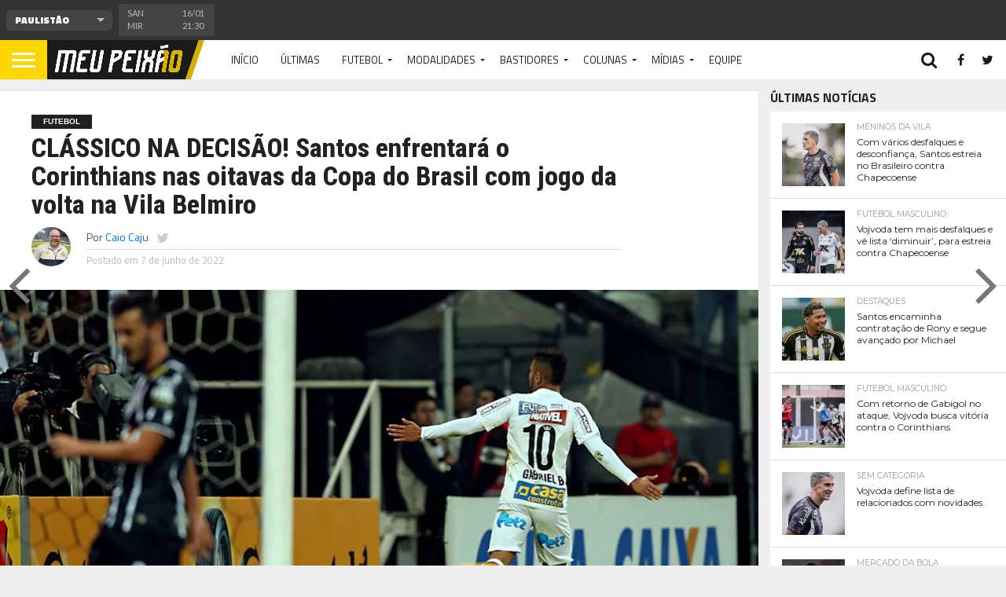

--- FILE ---
content_type: text/html; charset=UTF-8
request_url: https://meupeixao.com.br/2022/06/classico-na-decisao-santos-enfrentara-o-corinthians-nas-oitavas-da-copa-do-brasil-com-jogo-da-volta-na-vila-belmiro/
body_size: 25692
content:
<!DOCTYPE html>
<html lang="pt-BR" prefix="og: https://ogp.me/ns#">
<head>
<meta charset="UTF-8" >
<meta name="viewport" id="viewport" content="width=device-width, initial-scale=1.0, maximum-scale=1.0, minimum-scale=1.0, user-scalable=no" />


<link rel="alternate" type="application/rss+xml" title="RSS 2.0" href="https://meupeixao.com.br/feed/" />
<link rel="alternate" type="text/xml" title="RSS .92" href="https://meupeixao.com.br/feed/rss/" />
<link rel="alternate" type="application/atom+xml" title="Atom 0.3" href="https://meupeixao.com.br/feed/atom/" />
<link rel="pingback" href="https://meupeixao.com.br/xmlrpc.php" />

<meta property="og:image" content="https://i0.wp.com/meupeixao.com.br/wp-content/uploads/2022/06/544365-970x600-1.jpeg?resize=970%2C600&#038;ssl=1" />
<meta name="twitter:image" content="https://i0.wp.com/meupeixao.com.br/wp-content/uploads/2022/06/544365-970x600-1.jpeg?resize=970%2C600&#038;ssl=1" />

<meta property="og:type" content="article" />
<meta property="og:description" content="O Santos já sabe seu próximo adversário na busca pelo bi da Copa do Brasil. Trata-se do rival Cortinthians que foi sorteado como adversário do Peixe na tarde desta terça-feira (7) na sede da CBF. A primeira partida será na Neo Quimica Arena e a volta na Vila Belmiro. O sorteio ainda reservou outros clássicos [&hellip;]" />
<meta name="twitter:card" content="summary">
<meta name="twitter:url" content="https://meupeixao.com.br/2022/06/classico-na-decisao-santos-enfrentara-o-corinthians-nas-oitavas-da-copa-do-brasil-com-jogo-da-volta-na-vila-belmiro/">
<meta name="twitter:title" content="CLÁSSICO NA DECISÃO! Santos enfrentará o Corinthians nas oitavas da Copa do Brasil com jogo da volta na Vila Belmiro">
<meta name="twitter:description" content="O Santos já sabe seu próximo adversário na busca pelo bi da Copa do Brasil. Trata-se do rival Cortinthians que foi sorteado como adversário do Peixe na tarde desta terça-feira (7) na sede da CBF. A primeira partida será na Neo Quimica Arena e a volta na Vila Belmiro. O sorteio ainda reservou outros clássicos [&hellip;]">


<style id="jetpack-boost-critical-css">@media all{a,article,body,div,em,form,h1,h2,h3,header,html,i,iframe,img,li,nav,p,section,small,span,strong,time,ul{margin:0;padding:0;border:0;font-size:100%;vertical-align:baseline}article,header,nav,section{display:block}body{line-height:1}ul{list-style:none}}@media all{a,article,body,div,em,form,h1,h2,h3,header,html,i,iframe,img,li,nav,p,section,small,span,strong,time,ul{margin:0;padding:0;border:0;font-size:100%;vertical-align:baseline}article,header,nav,section{display:block}body{line-height:1}ul{list-style:none}html{overflow-x:hidden}body{color:#222;font-size:100%;-webkit-font-smoothing:antialiased;font-weight:400;line-height:100%;margin:0 auto;padding:0}h1,h2,h3,h3 a{-webkit-backface-visibility:hidden;color:#222}img{max-width:100%;height:auto;-webkit-backface-visibility:hidden}iframe{max-width:100%}a{font-weight:700;text-decoration:none}#site,#site-wrap{overflow:hidden;width:100%}.relative{position:relative}.left{float:left}.aligncenter{display:block;margin:0 auto}.mob-img{display:none}#fly-wrap{background:#444;overflow:hidden;position:fixed;top:0;bottom:0;left:0;-webkit-transform:translate3d(-370px,0,0);-moz-transform:translate3d(-370px,0,0);-ms-transform:translate3d(-370px,0,0);-o-transform:translate3d(-370px,0,0);transform:translate3d(-370px,0,0);width:370px;height:100%;z-index:10}.fly-wrap-out{float:right;margin-left:-40px;position:relative;width:100%;height:100%}.fly-wrap-in{margin-left:40px;position:relative;height:100%}.fly-side-wrap{background:#555;position:absolute;left:0;top:0;bottom:0;width:40px;height:100%}.fly-but-wrap{width:60px;height:50px}.fly-but-wrap span{background:#fff;display:block;position:absolute;left:15px;-webkit-transform:rotate(0);-moz-transform:rotate(0);-ms-transform:rotate(0);-o-transform:rotate(0);transform:rotate(0);width:30px;height:3px}.fly-but-wrap span:first-child{top:15.5px}.fly-but-wrap span:nth-child(2),.fly-but-wrap span:nth-child(3){top:23.5px}.fly-but-wrap span:nth-child(4){top:31.5px}ul.fly-bottom-soc{overflow:hidden;width:100%}ul.fly-bottom-soc li a{border-top:1px solid #444;color:#888;float:left;overflow:hidden;text-align:center;width:100%}ul.fly-bottom-soc li i{font-size:20px;padding:10px;width:20px}.fly-to-top{background:#333;-webkit-border-radius:5px;border-radius:5px;overflow:hidden;position:fixed;right:15px;bottom:0;width:50px;height:50px}.fly-to-top{-webkit-transform:translate3d(0,100px,0);-moz-transform:translate3d(0,100px,0);-ms-transform:translate3d(0,100px,0);-o-transform:translate3d(0,100px,0);transform:translate3d(0,100px,0)}.fly-to-top i{font-size:40px;line-height:100%;position:absolute;top:-3px;left:12.1px}span.to-top-text{font-family:lato,sans-serif;font-size:8px;font-weight:400;line-height:100%;position:absolute;bottom:11px;left:10.5px;text-transform:uppercase}.fly-to-top i,span.to-top-text{color:#fff}#fly-menu-wrap{overflow:hidden;position:absolute;top:0;left:0;width:100%;height:100%}nav.fly-nav-menu{-webkit-backface-visibility:hidden;backface-visibility:hidden;margin:15px 4.54545454545%0;overflow:hidden;position:absolute!important;width:90.9090909091%;height:87%}nav.fly-nav-menu ul{float:left;position:relative;width:100%}nav.fly-nav-menu ul li{border-top:1px solid #555;float:left;position:relative;width:100%}nav.fly-nav-menu ul li:first-child{border-top:none;margin-top:-14px}nav.fly-nav-menu ul li ul li:first-child{margin-top:0}nav.fly-nav-menu ul li a{color:#fff;display:inline-block;float:left;font-size:13px;font-weight:400;line-height:100%;padding:14px 0;text-transform:uppercase}nav.fly-nav-menu ul li.menu-item-has-children:after{content:"+";color:#777;font-family:open sans,serif;font-size:32px;font-weight:800;position:absolute;right:0;top:11px}nav.fly-nav-menu ul li ul.sub-menu{border-top:1px solid #555;display:none;float:left;padding-left:6.66666666666%;width:93.333333333%}.fly-fade{background:#000;opacity:0;width:100%;position:fixed;top:0;left:0}#head-main-wrap{width:100%}#head-main-top{width:100%;z-index:99999}#main-nav-wrap{float:left;position:relative;width:100%;height:50px;z-index:9999}#main-nav-cont{width:100%}.nav-logo-out{float:right;margin-left:-280px;width:100%}.nav-logo-in{margin-left:280px}.nav-left-wrap{width:280px}.nav-logo{line-height:0;padding-right:20px;width:200px}.nav-menu-out{float:left;margin-right:-123px;width:100%}.nav-menu-in{margin-right:123px}nav.main-menu-wrap{top:0;width:100%}nav.main-menu-wrap ul{float:left;width:1000%}nav.main-menu-wrap ul li{float:left;position:relative}nav.main-menu-wrap ul li a{float:left;font-size:13px;font-weight:400;line-height:100%;opacity:1;padding:18.5px 14px;position:relative;text-transform:uppercase}nav.main-menu-wrap ul li.menu-item-has-children ul.sub-menu li a:after,nav.main-menu-wrap ul li.menu-item-has-children ul.sub-menu li ul.sub-menu li a:after{border-style:none;border-width:medium;content:"";position:relative;top:auto;right:auto}nav.main-menu-wrap ul li.menu-item-has-children a:after{border-style:solid;border-width:3px 3px 0;content:"";position:absolute;top:23.5px;right:5px}nav.main-menu-wrap ul li.menu-item-has-children a{padding:18.5px 17px 18.5px 14px}nav.main-menu-wrap ul li ul.sub-menu{background:#fff;-webkit-box-shadow:-1px 2px 5px 0 rgba(0,0,0,.15);-moz-box-shadow:-1px 2px 5px 0 rgba(0,0,0,.15);-ms-box-shadow:-1px 2px 5px 0 rgba(0,0,0,.15);-o-box-shadow:-1px 2px 5px 0 rgba(0,0,0,.15);box-shadow:-1px 2px 5px 0 rgba(0,0,0,.15);position:absolute;top:50px;left:0;max-width:200px;-webkit-transform:translateY(-999px);-moz-transform:translateY(-999px);-ms-transform:translateY(-999px);-o-transform:translateY(-999px);transform:translateY(-999px);width:auto;z-index:-1}nav.main-menu-wrap ul li ul.sub-menu li{display:block;float:left;position:relative;width:100%}nav.main-menu-wrap ul li ul.sub-menu li a{background:#fff;border-top:1px solid rgba(0,0,0,.1);color:#333!important;font-size:12px;padding:12px 20px;text-transform:none;width:160px}nav.main-menu-wrap ul li ul.sub-menu li ul{display:none;position:absolute;top:0;left:200px;z-index:10}.nav-right-wrap{float:right;width:123px;height:50px}.nav-search-wrap{width:50px;height:50px}.search-fly-wrap{background:#fff;-webkit-border-bottom-left-radius:5px;-moz-border-bottom-left-radius:5px;-ms-border-bottom-left-radius:5px;-o-border-bottom-left-radius:5px;border-bottom-left-radius:5px;-webkit-border-bottom-right-radius:5px;-moz-border-bottom-right-radius:5px;-ms-border-bottom-right-radius:5px;-o-border-bottom-right-radius:5px;border-bottom-right-radius:5px;-webkit-box-shadow:0 2px 3px 0 rgba(0,0,0,.3);-moz-box-shadow:0 2px 3px 0 rgba(0,0,0,.3);-ms-box-shadow:0 2px 3px 0 rgba(0,0,0,.3);-o-box-shadow:0 2px 3px 0 rgba(0,0,0,.3);box-shadow:0 2px 3px 0 rgba(0,0,0,.3);display:none;overflow:hidden;padding:10px;position:absolute;top:50px;right:0;width:300px;height:32px}#searchform input{background:rgba(0,0,0,.05);border:0;color:#333;float:left;font-family:lato,sans-serif;font-size:.9rem;font-weight:400;line-height:100%;padding:2px 5%;width:90%;height:30px}#searchform #searchsubmit{border:none;float:left}span.nav-search-but,span.nav-soc-but{display:inline-block;float:left;padding:17px 11px}span.nav-search-but{padding:14px 15px}span.nav-search-but i,span.nav-soc-but i{font-size:16px;line-height:100%}span.nav-search-but i{font-size:22px}#score-wrap{-webkit-backface-visibility:hidden;background:#333;overflow:hidden;width:100%;height:51px;z-index:99999}.score-cont{width:100%}.score-out{float:right;margin-left:-151px;width:100%}.score-in{margin-left:151px}#score-menu-wrap{width:150px;height:51px}.score-nav-menu{float:left;margin:12.5px 5%;overflow:hidden;position:relative;width:90%;height:26px}.score-nav-menu:before{content:"";width:0;height:0;border-left:5px solid transparent;border-right:5px solid transparent;border-top:5px solid #bbb;position:absolute;top:10px;right:10px}.score-nav-menu .tabs{width:100%}.score-nav-menu select{background:#444;border:none;-webkit-border-radius:5px;-moz-border-radius:5px;-ms-border-radius:5px;-o-border-radius:5px;border-radius:5px;color:#fff;float:left;font-size:12px;font-weight:800;line-height:100%;outline:0;padding:0 8.33333333333%;-webkit-appearance:none!important;-moz-appearance:none!important;text-indent:.01px;text-overflow:"";width:83.33333333333%;height:26px}.score-nav-menu select option{background:#444;color:#fff;font:800 12px/100%"Open Sans",sans-serif;height:100%}.score-main{overflow:hidden;width:100%;height:51px}ul.score-list{width:100%;height:51px}ul.score-list li{background:#444;border:1px solid #444;-webkit-border-radius:3px;-moz-border-radius:3px;-ms-border-radius:3px;-o-border-radius:3px;border-radius:3px;float:left;margin:5px 2px 5px 0;padding:3px 10px 6px;width:130px;height:30px}.score-top{float:right;overflow:hidden;text-align:center;width:33%;height:30px}.score-bot{overflow:hidden;padding-right:7%;width:60%;height:30px}.score-bot p,.score-top p{color:#bbb;font-family:lato,sans-serif;font-size:11px;font-weight:400;line-height:150%}.score-bot-left{width:60%;height:30px}.es-carousel{float:left;position:relative;width:100%;height:51px}h2.mvp-logo-title{display:none}#body-main-wrap{padding-top:15px;width:100%}.body-main-out{float:none;margin:0 auto;width:100%;max-width:1400px}.body-main-in{width:100%}#body-main-cont{width:100%}.side-title-wrap{width:100%}.side-title-wrap{margin-bottom:10px}h3.side-list-title{color:#222;display:inline-block;font-size:1rem;font-weight:700;line-height:100%;position:relative;text-transform:uppercase}.side-list-wrap{background:#fff;width:100%}ul.side-list{width:100%}ul.side-list li{border-top:1px solid #ddd;float:left;padding:15px 5%;position:relative;width:90%}ul.side-list li:first-child{border-top:none}.side-list-out{float:right;margin-left:-95px;width:100%}.side-list-in{margin-left:95px}.side-list-img{background:#000;line-height:0;margin-right:15px;overflow:hidden;width:80px}.side-list-img img{opacity:.9;width:100%}.side-list-text{width:100%}.side-list-text p{float:left;font-size:.8rem;font-weight:400;line-height:130%;width:100%}span.side-list-cat{color:#999;float:left;font-family:montserrat,sans-serif;font-size:.65rem;font-weight:400;line-height:100%;margin-bottom:6px;text-transform:uppercase;width:100%}#post-main-wrap{width:100%}.post-wrap-out1{float:left;margin-right:-315px;position:relative;width:100%}.post-wrap-in1{margin-right:315px}#post-right-col{float:right;margin-left:15px;width:300px}#post-left-col{background:#fff;float:left;width:100%;z-index:10}article#post-area{border-bottom:1px solid #ddd;float:left;overflow:hidden;position:relative;width:100%;height:100%}#post-header{display:table;margin:30px auto;max-width:750px;padding:0 10%;width:80%}span.post-head-cat{clear:both;color:#fff;display:inline-block;float:left;font-family:helvetica,arial,sans-serif;font-size:.65rem;font-weight:700;line-height:100%;margin-bottom:7px;padding:4px 15px;text-transform:uppercase}h1.post-title{color:#222;font-size:2.6rem;font-weight:800;line-height:110%;text-transform:none;width:100%}#post-info-wrap{margin-top:10px;width:100%}.post-info-out{float:right;margin-left:-70px;position:relative;width:100%}.post-info-in{margin-left:70px}.post-info-img{margin-right:20px;overflow:hidden;width:50px;height:50px}.post-info-img img{-webkit-border-radius:50%;-moz-border-radius:50%;-ms-border-radius:50%;-o-border-radius:50%;border-radius:50%;line-height:0}.post-info-right{font-weight:400;line-height:100%;margin-top:5px;width:100%}.post-info-name{border-bottom:1px solid #ddd;color:#555;font-size:.9rem;margin-bottom:5px;padding-bottom:5px;width:100%}.post-info-name span{float:left}.post-info-name a{font-weight:400}span.author-name{margin-left:3px}span.author-twitter{font-size:17px;line-height:100%;margin-left:10px}span.author-twitter a{color:#ccc}.post-info-date{color:#bbb;font-size:.8rem}#post-feat-img{line-height:0;overflow:hidden;width:100%;max-height:500px}#post-feat-img img{line-height:0;width:100%}.post-feat-text{background-image:-moz-linear-gradient(to bottom,rgba(0,0,0,0)0,rgba(0,0,0,.4) 50%,rgba(0,0,0,.6) 100%);background-image:-ms-linear-gradient(to bottom,rgba(0,0,0,0)0,rgba(0,0,0,.4) 50%,rgba(0,0,0,.6) 100%);background-image:-o-linear-gradient(to bottom,rgba(0,0,0,0)0,rgba(0,0,0,.4) 50%,rgba(0,0,0,.6) 100%);background-image:-webkit-linear-gradient(to bottom,rgba(0,0,0,0)0,rgba(0,0,0,.4) 50%,rgba(0,0,0,.6) 100%);background-image:-webkit-gradient(linear,center top,center bottom,from(rgba(0,0,0,0)),to(rgba(0,0,0,.6)));background-image:linear-gradient(to bottom,rgba(0,0,0,0)0,rgba(0,0,0,.4) 50%,rgba(0,0,0,.6) 100%);padding:40px 1.9550342131% 20px;position:absolute;left:0;bottom:0;width:96.0899315738%}span.feat-caption{color:#ddd;font-size:.65rem;font-weight:400;line-height:120%;position:absolute;right:10px;bottom:10px;text-align:right;text-transform:uppercase;width:30%}#content-area{float:left;padding:30px 2.93255131965%;position:relative;width:94.1348973607%}.post-cont-out{float:left;margin-right:-330px;position:relative;width:100%}.post-cont-in{margin-right:330px}#content-main{width:100%}.social-sharing-top{float:left;position:relative;text-align:center;width:100%}.social-sharing-top{margin-bottom:30px}.social-sharing-bot span,.social-sharing-top span{display:inline-block;overflow:hidden;vertical-align:top}.email-but,.fb-but1,.pinterest-but1,.twitter-but1,.whatsapp-but1{height:26px}.social-sharing-bot i,.social-sharing-top i{color:#fff;font-size:14px;padding:6px 0;line-height:100%}.email-share,.facebook-share,.pinterest-share,.social-comments,.twitter-share,.whatsapp-share{border-radius:3px;display:inline-block;margin-left:.1%;text-align:center;vertical-align:top;width:15.6%;max-width:200px;height:26px}.whatsapp-share{display:none}.social-sharing-top a:first-child div{margin-left:0}span.social-text,span.social-text-com{color:#fff;font-family:montserrat,sans-serif;font-size:10px;font-weight:400;line-height:100%;padding:8px 0 8px 10px;text-transform:uppercase}.facebook-share{background:#3e64ad}.twitter-share{background:#6aadd1}.pinterest-share{background:#de010d}.email-share{background:#aaa}.whatsapp-share{background:#6cd94e}.social-comments{border:1px solid #bbb;background:#fff;overflow:hidden;height:24px}.social-comments i{color:#bbb;font-size:14px;padding:4px 0 6px;line-height:100%;position:relative;vertical-align:top}span.social-text-com{color:#999;display:inline-block;padding:0}.social-comments span.social-text-com{color:#999;display:inline-block;font-weight:700;position:relative;padding:7px 0 7px 5px;vertical-align:top;z-index:1}#content-main p{color:#222;display:block;font-size:1rem;font-weight:400;line-height:155%;margin-bottom:20px}.wp-caption{color:#777;font-size:.8rem;margin-top:5px;margin-bottom:30px;max-width:100%;text-align:left}.posts-nav-link{display:none}#content-main h3{font-weight:700;line-height:120%;margin:10px 0;overflow:hidden;text-transform:uppercase;width:100%}#content-main h3{font-size:1.2rem}#next-post-wrap,#prev-post-wrap{margin-top:-40px;position:fixed;top:50%;width:55px;height:80px;z-index:4000}#prev-post-wrap{left:0}#next-post-wrap{right:0;text-align:right}#next-post-arrow,#prev-post-arrow{color:#777;font-size:80px;line-height:100%}#prev-post-arrow{margin-left:10px}#next-post-arrow{margin-right:10px}.prev-next-text{position:absolute;top:0}.prev-next-text a{color:#fff;float:left;font-size:.95rem;font-weight:400;line-height:130%;padding:15px;width:280px}#prev-post-wrap .prev-next-text{left:-9999px}#next-post-wrap .prev-next-text{right:-9999px;text-align:left}.mvp-related-img img{opacity:.9;width:100%}.mvp-org-logo,.mvp-org-wrap{display:none}#comments{display:none;float:left;font-size:.8rem;line-height:120%;margin-top:30px;overflow:hidden;width:100%}#cancel-comment-reply-link{clear:both;color:#fff;font:700 10px/100%"Lato",sans-serif;padding:5px 10px;text-transform:uppercase}#cancel-comment-reply-link{background:#999;float:left;margin:0 0 10px 20px}#respond{clear:both;position:relative}#respond form{float:left;padding-bottom:20px;width:100%}h3#reply-title{color:#fff;font:700 14px/100%"Oswald",sans-serif;margin-bottom:10px;padding:5px 10px;text-shadow:1px 1px 0#000;text-transform:uppercase}h3#reply-title{display:none}}@media all{@media screen and (min-width:1601px){#body-main-wrap{display:table;float:none;margin:0 auto;position:relative;top:auto;bottom:auto;left:auto;right:auto;width:1600px}}@media screen and (max-width:1500px) and (min-width:1400px){span.social-text{display:none}#content-area,.post-feat-text{padding:30px 3.45622119816%;width:93.0875576037%}.post-feat-text{padding-top:40px;padding-bottom:20px}.social-comments i{width:100%}span.social-text-com{margin-right:0;width:100%}}@media screen and (max-width:1399px) and (min-width:1250px){span.social-text{display:none}.side-list-text p{font-size:.75rem}#post-header{display:block;float:left;margin:30px 4.1782729805%;padding:0;width:91.643454039%}h1.post-title{font-size:2.1rem}#content-area,.post-feat-text{padding:30px 4.1782729805%;width:91.643454039%}.post-feat-text{padding-top:40px;padding-bottom:20px}.social-comments i{width:100%}span.social-text-com{margin-right:0;width:100%}}@media screen and (max-width:1249px) and (min-width:1100px){#prev-next-wrap,span.social-text,span.social-text-com{display:none}.body-main-out{margin-left:-30px;right:15px}.body-main-in{margin-left:30px}.side-list-text p{font-size:.75rem}#post-header{display:block;float:left;margin:30px 4.1782729805%;padding:0;width:91.643454039%;max-width:none}h1.post-title{font-size:2.1rem}#content-area,.post-feat-text{padding:30px 4.06504065041%;width:91.8699186992%}.post-feat-text{padding-top:40px;padding-bottom:20px}.social-comments i{width:100%}span.social-text-com{margin-right:0;width:100%}}@media screen and (max-width:1099px) and (min-width:1004px){#prev-next-wrap{display:none}.body-main-out{margin-left:-30px;right:15px}.body-main-in{margin-left:30px}#post-header{display:block;float:left;margin:30px 4.67289719626%;padding:0;width:90.6542056075%}h1.post-title{font-size:2rem}#content-area,.post-feat-text{padding:30px 4.67289719626%;width:90.6542056075%}.post-feat-text{padding-top:40px;padding-bottom:20px}.post-cont-in,.post-cont-out{margin-right:0}.social-comments i{width:100%}span.social-text-com{margin-right:0;width:100%}}@media screen and (max-width:1003px) and (min-width:900px){#prev-next-wrap,.fly-to-top,nav.main-menu-wrap,span.social-text{display:none}.body-main-out{margin-left:-20px;right:10px}.body-main-in{margin-left:20px}ul.side-list li{padding:15px 2.33644859813%;width:95.3271028037%}.side-list-text p{font-size:1rem;line-height:120%}#content-area,.post-feat-text{padding:30px 3.47624565469%;width:93.0475086906%}.post-feat-text{padding-top:40px;padding-bottom:20px}.post-wrap-in1,.post-wrap-out1{margin-right:0}.social-comments i{width:100%}span.social-text-com{margin-right:0;width:100%}#post-right-col{margin:15px 0 0;width:100%}.nav-logo-out{margin-left:-280px!important}.nav-logo-in{margin-left:280px!important}.nav-left-wrap{width:280px!important}}@media screen and (max-width:899px) and (min-width:768px){#prev-next-wrap,.fly-to-top,nav.main-menu-wrap,span.social-text{display:none}.body-main-out{margin-left:-20px;right:10px}.body-main-in{margin-left:20px}ul.side-list li{padding:15px 3.60576923077%;width:92.7884615385%}#post-right-col ul.side-list li{padding:15px 2.05198358413%;width:95.8960328317%}.side-list-text p{font-size:1rem;line-height:120%}.post-wrap-in1,.post-wrap-out1{margin-right:0}#post-header{display:block;float:left;margin:30px 4.10396716826%;padding:0;width:91.7920656635%}#content-area,.post-feat-text{padding:30px 4.10396716826%;width:91.7920656635%}.post-feat-text{padding-top:40px;padding-bottom:20px}.social-comments i{width:100%}span.social-text-com{margin-right:0;width:100%}#post-right-col{margin:20px 0 0;width:100%}.nav-logo-out{margin-left:-280px!important}.nav-logo-in{margin-left:280px!important}.nav-left-wrap{width:280px!important}}@media screen and (max-width:767px) and (min-width:660px){#prev-next-wrap,.fly-to-top,.side-title-wrap,nav.main-menu-wrap{display:none}.body-main-in,.body-main-out{margin-left:0;right:auto}#post-right-col{margin:0 2.33281493002%;width:95.33437014%}#post-right-col{margin-top:15px}#post-right-col .side-title-wrap{display:block!important}ul.side-list li{padding:15px 2.33644859813%;width:95.3271028037%}.side-list-text p{font-size:1rem;line-height:120%}.post-wrap-in1,.post-wrap-out1{margin-right:0}#post-header{display:block;float:left;margin:30px 4.66562986003%;padding:0;width:90.6687402799%}h1.post-title{font-size:1.9rem}.post-cont-in,.post-cont-out{margin-right:0}#content-area,.post-feat-text{padding:30px 4.66562986003%;width:90.6687402799%}.post-feat-text{padding-top:40px;padding-bottom:20px}.social-comments i{width:100%}span.social-text-com{margin-right:0;width:100%}.nav-logo-out{margin-left:-280px!important}.nav-logo-in{margin-left:280px!important}.nav-left-wrap{width:280px!important}.whatsapp-share{display:inline-block}.email-share,.facebook-share,.pinterest-share,.social-comments,.twitter-share,.whatsapp-share{width:13%}}@media screen and (max-width:659px) and (min-width:600px){#prev-next-wrap,.fly-to-top,.side-title-wrap,nav.main-menu-wrap,span.social-text{display:none}.body-main-in,.body-main-out{margin-left:0;right:auto}#post-right-col{margin:0 2.33281493002%;width:95.33437014%}#post-right-col{margin-top:15px}#post-right-col .side-title-wrap{display:block!important}ul.side-list li{padding:15px 2.69784172662%;width:94.6043165468%}.side-list-text p{font-size:1rem;line-height:120%}.post-wrap-in1,.post-wrap-out1{margin-right:0}#post-header{display:block;float:left;margin:30px 5.14579759863%;padding:0;width:89.7084048027%}h1.post-title{font-size:1.9rem}.post-cont-in,.post-cont-out{margin-right:0}#content-area,.post-feat-text{padding:30px 5.14579759863%;width:89.7084048027%}.post-feat-text{padding-top:40px;padding-bottom:20px}.social-comments i{width:100%}span.social-text-com{margin-right:0;width:100%}.nav-logo-out{margin-left:-280px!important}.nav-logo-in{margin-left:280px!important}.nav-left-wrap{width:280px!important}.whatsapp-share{display:inline-block}.email-share,.facebook-share,.pinterest-share,.social-comments,.twitter-share,.whatsapp-share{width:13%}}@media screen and (max-width:599px) and (min-width:480px){#prev-next-wrap,#score-wrap,.fly-fade,.fly-to-top,.side-title-wrap,nav.main-menu-wrap,span.social-text{display:none}#score-wrap{height:0}.search-fly-wrap{padding:10px}#fly-wrap{-webkit-transform:translate3d(0,0,0);-moz-transform:translate3d(0,0,0);-ms-transform:translate3d(0,0,0);-o-transform:translate3d(0,0,0);transform:translate3d(0,0,0);top:50px;width:0;z-index:auto}#body-main-wrap{background:#eee;padding-top:10px;z-index:100}.body-main-in,.body-main-out{margin-left:0;right:auto}#post-right-col{margin:0 2.15982721382%;width:95.6803455724%}#post-right-col{margin-top:10px}#post-right-col .side-title-wrap{display:block!important}ul.side-list li{padding:15px 3.38600451467%;width:93.2279909707%}.side-list-text p{font-size:1rem;line-height:130%}h3.side-list-title{font-size:1rem}.post-wrap-in1,.post-wrap-out1{margin-right:0}#post-header{display:block;float:left;margin:30px 4.31965442765% 20px;padding:0;width:91.3606911447%}h1.post-title{font-size:1.9rem}.post-cont-in,.post-cont-out{margin-right:0}#content-area{padding:30px 4.31965442765% 20px;width:91.3606911447%}.post-feat-text{padding-bottom:0}.social-comments i{width:100%}span.social-text-com{margin-right:0;width:100%}ul.side-list li:first-child{padding-top:15px}#main-nav-wrap{-webkit-box-shadow:0 2px 3px 0 rgba(0,0,0,.3);-moz-box-shadow:0 2px 3px 0 rgba(0,0,0,.3);-ms-box-shadow:0 2px 3px 0 rgba(0,0,0,.3);-o-box-shadow:0 2px 3px 0 rgba(0,0,0,.3);box-shadow:0 2px 3px 0 rgba(0,0,0,.3)}.nav-logo-out{margin-left:-280px!important}.nav-logo-in{margin-left:280px!important}.nav-left-wrap{width:280px!important}.whatsapp-share{display:inline-block}.email-share,.facebook-share,.pinterest-share,.social-comments,.twitter-share,.whatsapp-share{width:13%}}@media screen and (max-width:479px){#prev-next-wrap,#score-wrap,.fly-fade,.fly-to-top,.nav-right-wrap a,.reg-img,.side-title-wrap,nav.main-menu-wrap,span.social-text{display:none}#score-wrap{height:0}.mob-img{display:block}.nav-right-wrap{width:50px}.search-fly-wrap{padding:10px}#fly-wrap{-webkit-transform:translate3d(0,0,0);-moz-transform:translate3d(0,0,0);-ms-transform:translate3d(0,0,0);-o-transform:translate3d(0,0,0);transform:translate3d(0,0,0);top:50px;width:0;z-index:auto}#body-main-wrap{background:#fff;padding-top:0;z-index:100}#post-main-wrap{z-index:100}.body-main-in,.body-main-out{margin-left:0;right:auto}#post-right-col{float:left;width:100%}#post-right-col{margin-left:0;margin-top:10px}#post-right-col .side-title-wrap{display:block!important}#post-right-col .side-title-wrap{margin:5px 0 0}#post-right-col h3.side-list-title{margin-left:15px}ul.side-list li{padding:15px 4.37317784257%;width:91.2536443149%}.post-cont-in,.post-cont-out,.post-wrap-in1,.post-wrap-out1{margin-right:0}h3.side-list-title{font-size:1rem}.side-list-text p{font-size:.9rem;line-height:130%}.post-wrap-in1,.post-wrap-out1{margin-right:0}#post-header{display:block;float:left;margin:30px 4.37317784257% 15px;padding:0;width:91.2536443149%}h1.post-title{font-size:1.7rem}.post-feat-text{padding-bottom:0}span.feat-caption{font-size:.5rem;right:5px;bottom:5px;width:80%}#content-area{padding:15px 4.37317784257%;width:91.2536443149%}.social-sharing-top{margin-bottom:20px}.email-share,.facebook-share,.pinterest-share,.social-comments,.twitter-share{width:14.5%}.social-comments i{width:100%}span.social-text-com{margin-right:0;width:100%}#post-right-col{border-bottom:1px solid #ddd}ul.side-list li:first-child{padding-top:15px}#main-nav-wrap{-webkit-box-shadow:0 2px 3px 0 rgba(0,0,0,.3);-moz-box-shadow:0 2px 3px 0 rgba(0,0,0,.3);-ms-box-shadow:0 2px 3px 0 rgba(0,0,0,.3);-o-box-shadow:0 2px 3px 0 rgba(0,0,0,.3);box-shadow:0 2px 3px 0 rgba(0,0,0,.3)}.nav-logo-out{margin-left:-280px!important}.nav-logo-in{margin-left:280px!important}.nav-left-wrap{width:280px!important}.whatsapp-share{display:inline-block}.email-share,.facebook-share,.pinterest-share,.social-comments,.twitter-share,.whatsapp-share{width:11%}}}ul{box-sizing:border-box}.aligncenter{clear:both}html :where(img[class*=wp-image-]){height:auto;max-width:100%}.fa{display:inline-block;font:normal normal normal 14px/1 FontAwesome;font-size:inherit;text-rendering:auto;-webkit-font-smoothing:antialiased;-moz-osx-font-smoothing:grayscale}.fa-search:before{content:""}.fa-facebook-square:before{content:""}.fa-twitter:before{content:""}.fa-facebook:before{content:""}.fa-rss:before{content:""}.fa-envelope:before{content:""}.fa-angle-left:before{content:""}.fa-angle-right:before{content:""}.fa-angle-up:before{content:""}.fa-youtube-play:before{content:""}.fa-instagram:before{content:""}.fa-pinterest-p:before{content:""}.fa-whatsapp:before{content:""}.fa-commenting:before{content:""}#jp-relatedposts{clear:both;display:none;margin:1em 0;padding-top:1em;position:relative}.jp-relatedposts:after{clear:both;content:"";display:block}#jp-relatedposts h3.jp-relatedposts-headline{display:inline-block;float:left;font-family:inherit;font-size:9pt;font-weight:700;margin:0 0 1em}#jp-relatedposts h3.jp-relatedposts-headline em:before{border-top:1px solid #dcdcde;border-top:1px solid rgba(0,0,0,.2);content:"";display:block;margin-bottom:1em;min-width:30px;width:100%}#jp-relatedposts h3.jp-relatedposts-headline em{font-style:normal;font-weight:700}</style>	<style>img:is([sizes="auto" i], [sizes^="auto," i]) { contain-intrinsic-size: 3000px 1500px }</style>
	
<!-- Otimização dos mecanismos de pesquisa pelo Rank Math PRO - https://rankmath.com/ -->
<title>CLÁSSICO NA DECISÃO! Santos enfrentará o Corinthians nas oitavas da Copa do Brasil com jogo da volta na Vila Belmiro | Meu Peixão</title>
<meta name="description" content="O sorteio ainda reservou outros clássicos estaduais. Além de Santos e Corinthians, São Paulo e Palmeiras vão se enfrentar, assim como Fortaleza e Ceará e"/>
<meta name="robots" content="follow, index, max-snippet:-1, max-video-preview:-1, max-image-preview:large"/>
<link rel="canonical" href="https://meupeixao.com.br/2022/06/classico-na-decisao-santos-enfrentara-o-corinthians-nas-oitavas-da-copa-do-brasil-com-jogo-da-volta-na-vila-belmiro/" />
<meta property="og:locale" content="pt_BR" />
<meta property="og:type" content="article" />
<meta property="og:title" content="CLÁSSICO NA DECISÃO! Santos enfrentará o Corinthians nas oitavas da Copa do Brasil com jogo da volta na Vila Belmiro | Meu Peixão" />
<meta property="og:description" content="O sorteio ainda reservou outros clássicos estaduais. Além de Santos e Corinthians, São Paulo e Palmeiras vão se enfrentar, assim como Fortaleza e Ceará e" />
<meta property="og:url" content="https://meupeixao.com.br/2022/06/classico-na-decisao-santos-enfrentara-o-corinthians-nas-oitavas-da-copa-do-brasil-com-jogo-da-volta-na-vila-belmiro/" />
<meta property="og:site_name" content="Meu Peixão" />
<meta property="article:publisher" content="https://www.facebook.com/portalMeuPeixao/" />
<meta property="article:author" content="https://www.facebook.com/portalMeuPeixao/" />
<meta property="article:section" content="Futebol" />
<meta property="og:image" content="https://i0.wp.com/meupeixao.com.br/wp-content/uploads/2022/06/544365-970x600-1.jpeg" />
<meta property="og:image:secure_url" content="https://i0.wp.com/meupeixao.com.br/wp-content/uploads/2022/06/544365-970x600-1.jpeg" />
<meta property="og:image:width" content="970" />
<meta property="og:image:height" content="600" />
<meta property="og:image:alt" content="Clássico" />
<meta property="og:image:type" content="image/jpeg" />
<meta property="article:published_time" content="2022-06-07T15:54:30-03:00" />
<meta name="twitter:card" content="summary_large_image" />
<meta name="twitter:title" content="CLÁSSICO NA DECISÃO! Santos enfrentará o Corinthians nas oitavas da Copa do Brasil com jogo da volta na Vila Belmiro | Meu Peixão" />
<meta name="twitter:description" content="O sorteio ainda reservou outros clássicos estaduais. Além de Santos e Corinthians, São Paulo e Palmeiras vão se enfrentar, assim como Fortaleza e Ceará e" />
<meta name="twitter:site" content="@PortalMeuPeixao" />
<meta name="twitter:creator" content="@_caiotiago" />
<meta name="twitter:image" content="https://i0.wp.com/meupeixao.com.br/wp-content/uploads/2022/06/544365-970x600-1.jpeg" />
<meta name="twitter:label1" content="Escrito por" />
<meta name="twitter:data1" content="Caio Caju" />
<meta name="twitter:label2" content="Tempo para leitura" />
<meta name="twitter:data2" content="1 minuto" />
<script type="application/ld+json" class="rank-math-schema-pro">{"@context":"https://schema.org","@graph":[{"@type":["NewsMediaOrganization","Organization"],"@id":"https://meupeixao.com.br/#organization","name":"Meu Peix\u00e3o","url":"https://meupeixao.com.br","sameAs":["https://www.facebook.com/portalMeuPeixao/","https://twitter.com/PortalMeuPeixao"],"logo":{"@type":"ImageObject","@id":"https://meupeixao.com.br/#logo","url":"https://meupeixao.com.br/wp-content/uploads/2021/02/logo-transparente-01.png","contentUrl":"https://meupeixao.com.br/wp-content/uploads/2021/02/logo-transparente-01.png","caption":"Meu Peix\u00e3o","inLanguage":"pt-BR","width":"1797","height":"458"}},{"@type":"WebSite","@id":"https://meupeixao.com.br/#website","url":"https://meupeixao.com.br","name":"Meu Peix\u00e3o","publisher":{"@id":"https://meupeixao.com.br/#organization"},"inLanguage":"pt-BR"},{"@type":"ImageObject","@id":"https://i0.wp.com/meupeixao.com.br/wp-content/uploads/2022/06/544365-970x600-1.jpeg?fit=970%2C600&amp;ssl=1","url":"https://i0.wp.com/meupeixao.com.br/wp-content/uploads/2022/06/544365-970x600-1.jpeg?fit=970%2C600&amp;ssl=1","width":"970","height":"600","inLanguage":"pt-BR"},{"@type":"WebPage","@id":"https://meupeixao.com.br/2022/06/classico-na-decisao-santos-enfrentara-o-corinthians-nas-oitavas-da-copa-do-brasil-com-jogo-da-volta-na-vila-belmiro/#webpage","url":"https://meupeixao.com.br/2022/06/classico-na-decisao-santos-enfrentara-o-corinthians-nas-oitavas-da-copa-do-brasil-com-jogo-da-volta-na-vila-belmiro/","name":"CL\u00c1SSICO NA DECIS\u00c3O! Santos enfrentar\u00e1 o Corinthians nas oitavas da Copa do Brasil com jogo da volta na Vila Belmiro | Meu Peix\u00e3o","datePublished":"2022-06-07T15:54:30-03:00","dateModified":"2022-06-07T15:54:30-03:00","isPartOf":{"@id":"https://meupeixao.com.br/#website"},"primaryImageOfPage":{"@id":"https://i0.wp.com/meupeixao.com.br/wp-content/uploads/2022/06/544365-970x600-1.jpeg?fit=970%2C600&amp;ssl=1"},"inLanguage":"pt-BR"},{"@type":"Person","@id":"https://meupeixao.com.br/autor/caio-caju/","name":"Caio Caju","url":"https://meupeixao.com.br/autor/caio-caju/","image":{"@type":"ImageObject","@id":"https://secure.gravatar.com/avatar/81aeccefbcd6d72b947d431b65a72042f483e6f8f23f60d30228b666ed860c18?s=96&amp;d=mm&amp;r=g","url":"https://secure.gravatar.com/avatar/81aeccefbcd6d72b947d431b65a72042f483e6f8f23f60d30228b666ed860c18?s=96&amp;d=mm&amp;r=g","caption":"Caio Caju","inLanguage":"pt-BR"},"sameAs":["https://twitter.com/twitter.com/_caiotiago"],"worksFor":{"@id":"https://meupeixao.com.br/#organization"}},{"@type":"BlogPosting","headline":"CL\u00c1SSICO NA DECIS\u00c3O! Santos enfrentar\u00e1 o Corinthians nas oitavas da Copa do Brasil com jogo da volta na Vila","keywords":"Cl\u00e1ssico","datePublished":"2022-06-07T15:54:30-03:00","dateModified":"2022-06-07T15:54:30-03:00","articleSection":"Futebol, Futebol Masculino","author":{"@id":"https://meupeixao.com.br/autor/caio-caju/","name":"Caio Caju"},"publisher":{"@id":"https://meupeixao.com.br/#organization"},"description":"O sorteio ainda reservou outros cl\u00e1ssicos estaduais. Al\u00e9m de Santos e Corinthians, S\u00e3o Paulo e Palmeiras v\u00e3o se enfrentar, assim como Fortaleza e Cear\u00e1 e","name":"CL\u00c1SSICO NA DECIS\u00c3O! Santos enfrentar\u00e1 o Corinthians nas oitavas da Copa do Brasil com jogo da volta na Vila","@id":"https://meupeixao.com.br/2022/06/classico-na-decisao-santos-enfrentara-o-corinthians-nas-oitavas-da-copa-do-brasil-com-jogo-da-volta-na-vila-belmiro/#richSnippet","isPartOf":{"@id":"https://meupeixao.com.br/2022/06/classico-na-decisao-santos-enfrentara-o-corinthians-nas-oitavas-da-copa-do-brasil-com-jogo-da-volta-na-vila-belmiro/#webpage"},"image":{"@id":"https://i0.wp.com/meupeixao.com.br/wp-content/uploads/2022/06/544365-970x600-1.jpeg?fit=970%2C600&amp;ssl=1"},"inLanguage":"pt-BR","mainEntityOfPage":{"@id":"https://meupeixao.com.br/2022/06/classico-na-decisao-santos-enfrentara-o-corinthians-nas-oitavas-da-copa-do-brasil-com-jogo-da-volta-na-vila-belmiro/#webpage"}}]}</script>
<!-- /Plugin de SEO Rank Math para WordPress -->

<link rel='dns-prefetch' href='//www.googletagmanager.com' />
<link rel='dns-prefetch' href='//stats.wp.com' />
<link rel='dns-prefetch' href='//netdna.bootstrapcdn.com' />
<link rel='dns-prefetch' href='//fonts.googleapis.com' />
<link rel='dns-prefetch' href='//jetpack.wordpress.com' />
<link rel='dns-prefetch' href='//s0.wp.com' />
<link rel='dns-prefetch' href='//public-api.wordpress.com' />
<link rel='dns-prefetch' href='//0.gravatar.com' />
<link rel='dns-prefetch' href='//1.gravatar.com' />
<link rel='dns-prefetch' href='//2.gravatar.com' />
<link rel='dns-prefetch' href='//widgets.wp.com' />
<link rel='preconnect' href='//i0.wp.com' />
<link rel='preconnect' href='//c0.wp.com' />
<link rel="alternate" type="application/rss+xml" title="Feed para Meu Peixão &raquo;" href="https://meupeixao.com.br/feed/" />
<link rel="alternate" type="application/rss+xml" title="Feed de comentários para Meu Peixão &raquo;" href="https://meupeixao.com.br/comments/feed/" />
<link rel="alternate" type="application/rss+xml" title="Feed de comentários para Meu Peixão &raquo; CLÁSSICO NA DECISÃO! Santos enfrentará o Corinthians nas oitavas da Copa do Brasil com jogo da volta na Vila Belmiro" href="https://meupeixao.com.br/2022/06/classico-na-decisao-santos-enfrentara-o-corinthians-nas-oitavas-da-copa-do-brasil-com-jogo-da-volta-na-vila-belmiro/feed/" />
<script type="text/javascript">
/* <![CDATA[ */
window._wpemojiSettings = {"baseUrl":"https:\/\/s.w.org\/images\/core\/emoji\/16.0.1\/72x72\/","ext":".png","svgUrl":"https:\/\/s.w.org\/images\/core\/emoji\/16.0.1\/svg\/","svgExt":".svg","source":{"concatemoji":"https:\/\/meupeixao.com.br\/wp-includes\/js\/wp-emoji-release.min.js?ver=6.8.3"}};
/*! This file is auto-generated */
!function(s,n){var o,i,e;function c(e){try{var t={supportTests:e,timestamp:(new Date).valueOf()};sessionStorage.setItem(o,JSON.stringify(t))}catch(e){}}function p(e,t,n){e.clearRect(0,0,e.canvas.width,e.canvas.height),e.fillText(t,0,0);var t=new Uint32Array(e.getImageData(0,0,e.canvas.width,e.canvas.height).data),a=(e.clearRect(0,0,e.canvas.width,e.canvas.height),e.fillText(n,0,0),new Uint32Array(e.getImageData(0,0,e.canvas.width,e.canvas.height).data));return t.every(function(e,t){return e===a[t]})}function u(e,t){e.clearRect(0,0,e.canvas.width,e.canvas.height),e.fillText(t,0,0);for(var n=e.getImageData(16,16,1,1),a=0;a<n.data.length;a++)if(0!==n.data[a])return!1;return!0}function f(e,t,n,a){switch(t){case"flag":return n(e,"\ud83c\udff3\ufe0f\u200d\u26a7\ufe0f","\ud83c\udff3\ufe0f\u200b\u26a7\ufe0f")?!1:!n(e,"\ud83c\udde8\ud83c\uddf6","\ud83c\udde8\u200b\ud83c\uddf6")&&!n(e,"\ud83c\udff4\udb40\udc67\udb40\udc62\udb40\udc65\udb40\udc6e\udb40\udc67\udb40\udc7f","\ud83c\udff4\u200b\udb40\udc67\u200b\udb40\udc62\u200b\udb40\udc65\u200b\udb40\udc6e\u200b\udb40\udc67\u200b\udb40\udc7f");case"emoji":return!a(e,"\ud83e\udedf")}return!1}function g(e,t,n,a){var r="undefined"!=typeof WorkerGlobalScope&&self instanceof WorkerGlobalScope?new OffscreenCanvas(300,150):s.createElement("canvas"),o=r.getContext("2d",{willReadFrequently:!0}),i=(o.textBaseline="top",o.font="600 32px Arial",{});return e.forEach(function(e){i[e]=t(o,e,n,a)}),i}function t(e){var t=s.createElement("script");t.src=e,t.defer=!0,s.head.appendChild(t)}"undefined"!=typeof Promise&&(o="wpEmojiSettingsSupports",i=["flag","emoji"],n.supports={everything:!0,everythingExceptFlag:!0},e=new Promise(function(e){s.addEventListener("DOMContentLoaded",e,{once:!0})}),new Promise(function(t){var n=function(){try{var e=JSON.parse(sessionStorage.getItem(o));if("object"==typeof e&&"number"==typeof e.timestamp&&(new Date).valueOf()<e.timestamp+604800&&"object"==typeof e.supportTests)return e.supportTests}catch(e){}return null}();if(!n){if("undefined"!=typeof Worker&&"undefined"!=typeof OffscreenCanvas&&"undefined"!=typeof URL&&URL.createObjectURL&&"undefined"!=typeof Blob)try{var e="postMessage("+g.toString()+"("+[JSON.stringify(i),f.toString(),p.toString(),u.toString()].join(",")+"));",a=new Blob([e],{type:"text/javascript"}),r=new Worker(URL.createObjectURL(a),{name:"wpTestEmojiSupports"});return void(r.onmessage=function(e){c(n=e.data),r.terminate(),t(n)})}catch(e){}c(n=g(i,f,p,u))}t(n)}).then(function(e){for(var t in e)n.supports[t]=e[t],n.supports.everything=n.supports.everything&&n.supports[t],"flag"!==t&&(n.supports.everythingExceptFlag=n.supports.everythingExceptFlag&&n.supports[t]);n.supports.everythingExceptFlag=n.supports.everythingExceptFlag&&!n.supports.flag,n.DOMReady=!1,n.readyCallback=function(){n.DOMReady=!0}}).then(function(){return e}).then(function(){var e;n.supports.everything||(n.readyCallback(),(e=n.source||{}).concatemoji?t(e.concatemoji):e.wpemoji&&e.twemoji&&(t(e.twemoji),t(e.wpemoji)))}))}((window,document),window._wpemojiSettings);
/* ]]> */
</script>
<noscript><link rel='stylesheet' id='tsvg-block-css-css' href='https://meupeixao.com.br/wp-content/plugins/gallery-videos/admin/css/tsvg-block.css?ver=2.4.4' type='text/css' media='all' />
</noscript><link rel='stylesheet' id='tsvg-block-css-css' href='https://meupeixao.com.br/wp-content/plugins/gallery-videos/admin/css/tsvg-block.css?ver=2.4.4' type='text/css' media="not all" data-media="all" onload="this.media=this.dataset.media; delete this.dataset.media; this.removeAttribute( 'onload' );" />
<noscript><link rel='stylesheet' id='jetpack_related-posts-css' href='https://c0.wp.com/p/jetpack/14.2.1/modules/related-posts/related-posts.css' type='text/css' media='all' />
</noscript><link rel='stylesheet' id='jetpack_related-posts-css' href='https://c0.wp.com/p/jetpack/14.2.1/modules/related-posts/related-posts.css' type='text/css' media="not all" data-media="all" onload="this.media=this.dataset.media; delete this.dataset.media; this.removeAttribute( 'onload' );" />
<style id='wp-emoji-styles-inline-css' type='text/css'>

	img.wp-smiley, img.emoji {
		display: inline !important;
		border: none !important;
		box-shadow: none !important;
		height: 1em !important;
		width: 1em !important;
		margin: 0 0.07em !important;
		vertical-align: -0.1em !important;
		background: none !important;
		padding: 0 !important;
	}
</style>
<noscript><link rel='stylesheet' id='wp-block-library-css' href='https://c0.wp.com/c/6.8.3/wp-includes/css/dist/block-library/style.min.css' type='text/css' media='all' />
</noscript><link rel='stylesheet' id='wp-block-library-css' href='https://c0.wp.com/c/6.8.3/wp-includes/css/dist/block-library/style.min.css' type='text/css' media="not all" data-media="all" onload="this.media=this.dataset.media; delete this.dataset.media; this.removeAttribute( 'onload' );" />
<style id='classic-theme-styles-inline-css' type='text/css'>
/*! This file is auto-generated */
.wp-block-button__link{color:#fff;background-color:#32373c;border-radius:9999px;box-shadow:none;text-decoration:none;padding:calc(.667em + 2px) calc(1.333em + 2px);font-size:1.125em}.wp-block-file__button{background:#32373c;color:#fff;text-decoration:none}
</style>
<noscript><link rel='stylesheet' id='mediaelement-css' href='https://c0.wp.com/c/6.8.3/wp-includes/js/mediaelement/mediaelementplayer-legacy.min.css' type='text/css' media='all' />
</noscript><link rel='stylesheet' id='mediaelement-css' href='https://c0.wp.com/c/6.8.3/wp-includes/js/mediaelement/mediaelementplayer-legacy.min.css' type='text/css' media="not all" data-media="all" onload="this.media=this.dataset.media; delete this.dataset.media; this.removeAttribute( 'onload' );" />
<noscript><link rel='stylesheet' id='wp-mediaelement-css' href='https://c0.wp.com/c/6.8.3/wp-includes/js/mediaelement/wp-mediaelement.min.css' type='text/css' media='all' />
</noscript><link rel='stylesheet' id='wp-mediaelement-css' href='https://c0.wp.com/c/6.8.3/wp-includes/js/mediaelement/wp-mediaelement.min.css' type='text/css' media="not all" data-media="all" onload="this.media=this.dataset.media; delete this.dataset.media; this.removeAttribute( 'onload' );" />
<style id='jetpack-sharing-buttons-style-inline-css' type='text/css'>
.jetpack-sharing-buttons__services-list{display:flex;flex-direction:row;flex-wrap:wrap;gap:0;list-style-type:none;margin:5px;padding:0}.jetpack-sharing-buttons__services-list.has-small-icon-size{font-size:12px}.jetpack-sharing-buttons__services-list.has-normal-icon-size{font-size:16px}.jetpack-sharing-buttons__services-list.has-large-icon-size{font-size:24px}.jetpack-sharing-buttons__services-list.has-huge-icon-size{font-size:36px}@media print{.jetpack-sharing-buttons__services-list{display:none!important}}.editor-styles-wrapper .wp-block-jetpack-sharing-buttons{gap:0;padding-inline-start:0}ul.jetpack-sharing-buttons__services-list.has-background{padding:1.25em 2.375em}
</style>
<style id='rank-math-toc-block-style-inline-css' type='text/css'>
.wp-block-rank-math-toc-block nav ol{counter-reset:item}.wp-block-rank-math-toc-block nav ol li{display:block}.wp-block-rank-math-toc-block nav ol li:before{content:counters(item, ".") ". ";counter-increment:item}

</style>
<style id='rank-math-rich-snippet-style-inline-css' type='text/css'>
/*!
* Plugin:  Rank Math
* URL: https://rankmath.com/wordpress/plugin/seo-suite/
* Name:  rank-math-review-snippet.css
*/@-webkit-keyframes spin{0%{-webkit-transform:rotate(0deg)}100%{-webkit-transform:rotate(-360deg)}}@keyframes spin{0%{-webkit-transform:rotate(0deg)}100%{-webkit-transform:rotate(-360deg)}}@keyframes bounce{from{-webkit-transform:translateY(0px);transform:translateY(0px)}to{-webkit-transform:translateY(-5px);transform:translateY(-5px)}}@-webkit-keyframes bounce{from{-webkit-transform:translateY(0px);transform:translateY(0px)}to{-webkit-transform:translateY(-5px);transform:translateY(-5px)}}@-webkit-keyframes loading{0%{background-size:20% 50% ,20% 50% ,20% 50%}20%{background-size:20% 20% ,20% 50% ,20% 50%}40%{background-size:20% 100%,20% 20% ,20% 50%}60%{background-size:20% 50% ,20% 100%,20% 20%}80%{background-size:20% 50% ,20% 50% ,20% 100%}100%{background-size:20% 50% ,20% 50% ,20% 50%}}@keyframes loading{0%{background-size:20% 50% ,20% 50% ,20% 50%}20%{background-size:20% 20% ,20% 50% ,20% 50%}40%{background-size:20% 100%,20% 20% ,20% 50%}60%{background-size:20% 50% ,20% 100%,20% 20%}80%{background-size:20% 50% ,20% 50% ,20% 100%}100%{background-size:20% 50% ,20% 50% ,20% 50%}}:root{--rankmath-wp-adminbar-height: 0}#rank-math-rich-snippet-wrapper{overflow:hidden}#rank-math-rich-snippet-wrapper h5.rank-math-title{display:block;font-size:18px;line-height:1.4}#rank-math-rich-snippet-wrapper .rank-math-review-image{float:right;max-width:40%;margin-left:15px}#rank-math-rich-snippet-wrapper .rank-math-review-data{margin-bottom:15px}#rank-math-rich-snippet-wrapper .rank-math-total-wrapper{width:100%;padding:0 0 20px 0;float:left;clear:both;position:relative;-webkit-box-sizing:border-box;box-sizing:border-box}#rank-math-rich-snippet-wrapper .rank-math-total-wrapper .rank-math-total{border:0;display:block;margin:0;width:auto;float:left;text-align:left;padding:0;font-size:24px;line-height:1;font-weight:700;-webkit-box-sizing:border-box;box-sizing:border-box;overflow:hidden}#rank-math-rich-snippet-wrapper .rank-math-total-wrapper .rank-math-review-star{float:left;margin-left:15px;margin-top:5px;position:relative;z-index:99;line-height:1}#rank-math-rich-snippet-wrapper .rank-math-total-wrapper .rank-math-review-star .rank-math-review-result-wrapper{display:inline-block;white-space:nowrap;position:relative;color:#e7e7e7}#rank-math-rich-snippet-wrapper .rank-math-total-wrapper .rank-math-review-star .rank-math-review-result-wrapper .rank-math-review-result{position:absolute;top:0;left:0;overflow:hidden;white-space:nowrap;color:#ffbe01}#rank-math-rich-snippet-wrapper .rank-math-total-wrapper .rank-math-review-star .rank-math-review-result-wrapper i{font-size:18px;-webkit-text-stroke-width:1px;font-style:normal;padding:0 2px;line-height:inherit}#rank-math-rich-snippet-wrapper .rank-math-total-wrapper .rank-math-review-star .rank-math-review-result-wrapper i:before{content:"\2605"}body.rtl #rank-math-rich-snippet-wrapper .rank-math-review-image{float:left;margin-left:0;margin-right:15px}body.rtl #rank-math-rich-snippet-wrapper .rank-math-total-wrapper .rank-math-total{float:right}body.rtl #rank-math-rich-snippet-wrapper .rank-math-total-wrapper .rank-math-review-star{float:right;margin-left:0;margin-right:15px}body.rtl #rank-math-rich-snippet-wrapper .rank-math-total-wrapper .rank-math-review-star .rank-math-review-result{left:auto;right:0}@media screen and (max-width: 480px){#rank-math-rich-snippet-wrapper .rank-math-review-image{display:block;max-width:100%;width:100%;text-align:center;margin-right:0}#rank-math-rich-snippet-wrapper .rank-math-review-data{clear:both}}.clear{clear:both}

</style>
<style id='global-styles-inline-css' type='text/css'>
:root{--wp--preset--aspect-ratio--square: 1;--wp--preset--aspect-ratio--4-3: 4/3;--wp--preset--aspect-ratio--3-4: 3/4;--wp--preset--aspect-ratio--3-2: 3/2;--wp--preset--aspect-ratio--2-3: 2/3;--wp--preset--aspect-ratio--16-9: 16/9;--wp--preset--aspect-ratio--9-16: 9/16;--wp--preset--color--black: #000000;--wp--preset--color--cyan-bluish-gray: #abb8c3;--wp--preset--color--white: #ffffff;--wp--preset--color--pale-pink: #f78da7;--wp--preset--color--vivid-red: #cf2e2e;--wp--preset--color--luminous-vivid-orange: #ff6900;--wp--preset--color--luminous-vivid-amber: #fcb900;--wp--preset--color--light-green-cyan: #7bdcb5;--wp--preset--color--vivid-green-cyan: #00d084;--wp--preset--color--pale-cyan-blue: #8ed1fc;--wp--preset--color--vivid-cyan-blue: #0693e3;--wp--preset--color--vivid-purple: #9b51e0;--wp--preset--gradient--vivid-cyan-blue-to-vivid-purple: linear-gradient(135deg,rgba(6,147,227,1) 0%,rgb(155,81,224) 100%);--wp--preset--gradient--light-green-cyan-to-vivid-green-cyan: linear-gradient(135deg,rgb(122,220,180) 0%,rgb(0,208,130) 100%);--wp--preset--gradient--luminous-vivid-amber-to-luminous-vivid-orange: linear-gradient(135deg,rgba(252,185,0,1) 0%,rgba(255,105,0,1) 100%);--wp--preset--gradient--luminous-vivid-orange-to-vivid-red: linear-gradient(135deg,rgba(255,105,0,1) 0%,rgb(207,46,46) 100%);--wp--preset--gradient--very-light-gray-to-cyan-bluish-gray: linear-gradient(135deg,rgb(238,238,238) 0%,rgb(169,184,195) 100%);--wp--preset--gradient--cool-to-warm-spectrum: linear-gradient(135deg,rgb(74,234,220) 0%,rgb(151,120,209) 20%,rgb(207,42,186) 40%,rgb(238,44,130) 60%,rgb(251,105,98) 80%,rgb(254,248,76) 100%);--wp--preset--gradient--blush-light-purple: linear-gradient(135deg,rgb(255,206,236) 0%,rgb(152,150,240) 100%);--wp--preset--gradient--blush-bordeaux: linear-gradient(135deg,rgb(254,205,165) 0%,rgb(254,45,45) 50%,rgb(107,0,62) 100%);--wp--preset--gradient--luminous-dusk: linear-gradient(135deg,rgb(255,203,112) 0%,rgb(199,81,192) 50%,rgb(65,88,208) 100%);--wp--preset--gradient--pale-ocean: linear-gradient(135deg,rgb(255,245,203) 0%,rgb(182,227,212) 50%,rgb(51,167,181) 100%);--wp--preset--gradient--electric-grass: linear-gradient(135deg,rgb(202,248,128) 0%,rgb(113,206,126) 100%);--wp--preset--gradient--midnight: linear-gradient(135deg,rgb(2,3,129) 0%,rgb(40,116,252) 100%);--wp--preset--font-size--small: 13px;--wp--preset--font-size--medium: 20px;--wp--preset--font-size--large: 36px;--wp--preset--font-size--x-large: 42px;--wp--preset--spacing--20: 0.44rem;--wp--preset--spacing--30: 0.67rem;--wp--preset--spacing--40: 1rem;--wp--preset--spacing--50: 1.5rem;--wp--preset--spacing--60: 2.25rem;--wp--preset--spacing--70: 3.38rem;--wp--preset--spacing--80: 5.06rem;--wp--preset--shadow--natural: 6px 6px 9px rgba(0, 0, 0, 0.2);--wp--preset--shadow--deep: 12px 12px 50px rgba(0, 0, 0, 0.4);--wp--preset--shadow--sharp: 6px 6px 0px rgba(0, 0, 0, 0.2);--wp--preset--shadow--outlined: 6px 6px 0px -3px rgba(255, 255, 255, 1), 6px 6px rgba(0, 0, 0, 1);--wp--preset--shadow--crisp: 6px 6px 0px rgba(0, 0, 0, 1);}:where(.is-layout-flex){gap: 0.5em;}:where(.is-layout-grid){gap: 0.5em;}body .is-layout-flex{display: flex;}.is-layout-flex{flex-wrap: wrap;align-items: center;}.is-layout-flex > :is(*, div){margin: 0;}body .is-layout-grid{display: grid;}.is-layout-grid > :is(*, div){margin: 0;}:where(.wp-block-columns.is-layout-flex){gap: 2em;}:where(.wp-block-columns.is-layout-grid){gap: 2em;}:where(.wp-block-post-template.is-layout-flex){gap: 1.25em;}:where(.wp-block-post-template.is-layout-grid){gap: 1.25em;}.has-black-color{color: var(--wp--preset--color--black) !important;}.has-cyan-bluish-gray-color{color: var(--wp--preset--color--cyan-bluish-gray) !important;}.has-white-color{color: var(--wp--preset--color--white) !important;}.has-pale-pink-color{color: var(--wp--preset--color--pale-pink) !important;}.has-vivid-red-color{color: var(--wp--preset--color--vivid-red) !important;}.has-luminous-vivid-orange-color{color: var(--wp--preset--color--luminous-vivid-orange) !important;}.has-luminous-vivid-amber-color{color: var(--wp--preset--color--luminous-vivid-amber) !important;}.has-light-green-cyan-color{color: var(--wp--preset--color--light-green-cyan) !important;}.has-vivid-green-cyan-color{color: var(--wp--preset--color--vivid-green-cyan) !important;}.has-pale-cyan-blue-color{color: var(--wp--preset--color--pale-cyan-blue) !important;}.has-vivid-cyan-blue-color{color: var(--wp--preset--color--vivid-cyan-blue) !important;}.has-vivid-purple-color{color: var(--wp--preset--color--vivid-purple) !important;}.has-black-background-color{background-color: var(--wp--preset--color--black) !important;}.has-cyan-bluish-gray-background-color{background-color: var(--wp--preset--color--cyan-bluish-gray) !important;}.has-white-background-color{background-color: var(--wp--preset--color--white) !important;}.has-pale-pink-background-color{background-color: var(--wp--preset--color--pale-pink) !important;}.has-vivid-red-background-color{background-color: var(--wp--preset--color--vivid-red) !important;}.has-luminous-vivid-orange-background-color{background-color: var(--wp--preset--color--luminous-vivid-orange) !important;}.has-luminous-vivid-amber-background-color{background-color: var(--wp--preset--color--luminous-vivid-amber) !important;}.has-light-green-cyan-background-color{background-color: var(--wp--preset--color--light-green-cyan) !important;}.has-vivid-green-cyan-background-color{background-color: var(--wp--preset--color--vivid-green-cyan) !important;}.has-pale-cyan-blue-background-color{background-color: var(--wp--preset--color--pale-cyan-blue) !important;}.has-vivid-cyan-blue-background-color{background-color: var(--wp--preset--color--vivid-cyan-blue) !important;}.has-vivid-purple-background-color{background-color: var(--wp--preset--color--vivid-purple) !important;}.has-black-border-color{border-color: var(--wp--preset--color--black) !important;}.has-cyan-bluish-gray-border-color{border-color: var(--wp--preset--color--cyan-bluish-gray) !important;}.has-white-border-color{border-color: var(--wp--preset--color--white) !important;}.has-pale-pink-border-color{border-color: var(--wp--preset--color--pale-pink) !important;}.has-vivid-red-border-color{border-color: var(--wp--preset--color--vivid-red) !important;}.has-luminous-vivid-orange-border-color{border-color: var(--wp--preset--color--luminous-vivid-orange) !important;}.has-luminous-vivid-amber-border-color{border-color: var(--wp--preset--color--luminous-vivid-amber) !important;}.has-light-green-cyan-border-color{border-color: var(--wp--preset--color--light-green-cyan) !important;}.has-vivid-green-cyan-border-color{border-color: var(--wp--preset--color--vivid-green-cyan) !important;}.has-pale-cyan-blue-border-color{border-color: var(--wp--preset--color--pale-cyan-blue) !important;}.has-vivid-cyan-blue-border-color{border-color: var(--wp--preset--color--vivid-cyan-blue) !important;}.has-vivid-purple-border-color{border-color: var(--wp--preset--color--vivid-purple) !important;}.has-vivid-cyan-blue-to-vivid-purple-gradient-background{background: var(--wp--preset--gradient--vivid-cyan-blue-to-vivid-purple) !important;}.has-light-green-cyan-to-vivid-green-cyan-gradient-background{background: var(--wp--preset--gradient--light-green-cyan-to-vivid-green-cyan) !important;}.has-luminous-vivid-amber-to-luminous-vivid-orange-gradient-background{background: var(--wp--preset--gradient--luminous-vivid-amber-to-luminous-vivid-orange) !important;}.has-luminous-vivid-orange-to-vivid-red-gradient-background{background: var(--wp--preset--gradient--luminous-vivid-orange-to-vivid-red) !important;}.has-very-light-gray-to-cyan-bluish-gray-gradient-background{background: var(--wp--preset--gradient--very-light-gray-to-cyan-bluish-gray) !important;}.has-cool-to-warm-spectrum-gradient-background{background: var(--wp--preset--gradient--cool-to-warm-spectrum) !important;}.has-blush-light-purple-gradient-background{background: var(--wp--preset--gradient--blush-light-purple) !important;}.has-blush-bordeaux-gradient-background{background: var(--wp--preset--gradient--blush-bordeaux) !important;}.has-luminous-dusk-gradient-background{background: var(--wp--preset--gradient--luminous-dusk) !important;}.has-pale-ocean-gradient-background{background: var(--wp--preset--gradient--pale-ocean) !important;}.has-electric-grass-gradient-background{background: var(--wp--preset--gradient--electric-grass) !important;}.has-midnight-gradient-background{background: var(--wp--preset--gradient--midnight) !important;}.has-small-font-size{font-size: var(--wp--preset--font-size--small) !important;}.has-medium-font-size{font-size: var(--wp--preset--font-size--medium) !important;}.has-large-font-size{font-size: var(--wp--preset--font-size--large) !important;}.has-x-large-font-size{font-size: var(--wp--preset--font-size--x-large) !important;}
:where(.wp-block-post-template.is-layout-flex){gap: 1.25em;}:where(.wp-block-post-template.is-layout-grid){gap: 1.25em;}
:where(.wp-block-columns.is-layout-flex){gap: 2em;}:where(.wp-block-columns.is-layout-grid){gap: 2em;}
:root :where(.wp-block-pullquote){font-size: 1.5em;line-height: 1.6;}
</style>
<noscript><link rel='stylesheet' id='ctf_styles-css' href='https://meupeixao.com.br/wp-content/plugins/custom-twitter-feeds/css/ctf-styles.min.css?ver=2.2.5' type='text/css' media='all' />
</noscript><link rel='stylesheet' id='ctf_styles-css' href='https://meupeixao.com.br/wp-content/plugins/custom-twitter-feeds/css/ctf-styles.min.css?ver=2.2.5' type='text/css' media="not all" data-media="all" onload="this.media=this.dataset.media; delete this.dataset.media; this.removeAttribute( 'onload' );" />
<noscript><link rel='stylesheet' id='tsvg-fonts-css' href='https://meupeixao.com.br/wp-content/plugins/gallery-videos/public/css/tsvg-fonts.css?ver=2.4.4' type='text/css' media='all' />
</noscript><link rel='stylesheet' id='tsvg-fonts-css' href='https://meupeixao.com.br/wp-content/plugins/gallery-videos/public/css/tsvg-fonts.css?ver=2.4.4' type='text/css' media="not all" data-media="all" onload="this.media=this.dataset.media; delete this.dataset.media; this.removeAttribute( 'onload' );" />
<noscript><link rel='stylesheet' id='trp-language-switcher-style-css' href='https://meupeixao.com.br/wp-content/plugins/translatepress-multilingual/assets/css/trp-language-switcher.css?ver=2.9.3' type='text/css' media='all' />
</noscript><link rel='stylesheet' id='trp-language-switcher-style-css' href='https://meupeixao.com.br/wp-content/plugins/translatepress-multilingual/assets/css/trp-language-switcher.css?ver=2.9.3' type='text/css' media="not all" data-media="all" onload="this.media=this.dataset.media; delete this.dataset.media; this.removeAttribute( 'onload' );" />
<noscript><link rel='stylesheet' id='mvp-reset-css' href='https://meupeixao.com.br/wp-content/themes/flex-mag/css/reset.css?ver=6.8.3' type='text/css' media='all' />
</noscript><link rel='stylesheet' id='mvp-reset-css' href='https://meupeixao.com.br/wp-content/themes/flex-mag/css/reset.css?ver=6.8.3' type='text/css' media="not all" data-media="all" onload="this.media=this.dataset.media; delete this.dataset.media; this.removeAttribute( 'onload' );" />
<noscript><link rel='stylesheet' id='mvp-fontawesome-css' href='//netdna.bootstrapcdn.com/font-awesome/4.7.0/css/font-awesome.css?ver=6.8.3' type='text/css' media='all' />
</noscript><link rel='stylesheet' id='mvp-fontawesome-css' href='//netdna.bootstrapcdn.com/font-awesome/4.7.0/css/font-awesome.css?ver=6.8.3' type='text/css' media="not all" data-media="all" onload="this.media=this.dataset.media; delete this.dataset.media; this.removeAttribute( 'onload' );" />
<noscript><link rel='stylesheet' id='mvp-style-css' href='https://meupeixao.com.br/wp-content/themes/flex-mag/style.css?ver=6.8.3' type='text/css' media='all' />
</noscript><link rel='stylesheet' id='mvp-style-css' href='https://meupeixao.com.br/wp-content/themes/flex-mag/style.css?ver=6.8.3' type='text/css' media="not all" data-media="all" onload="this.media=this.dataset.media; delete this.dataset.media; this.removeAttribute( 'onload' );" />
<!--[if lt IE 10]>
<noscript><link rel='stylesheet' id='mvp-iecss-css' href='https://meupeixao.com.br/wp-content/themes/flex-mag/css/iecss.css?ver=6.8.3' type='text/css' media='all' />
</noscript><link rel='stylesheet' id='mvp-iecss-css' href='https://meupeixao.com.br/wp-content/themes/flex-mag/css/iecss.css?ver=6.8.3' type='text/css' media="not all" data-media="all" onload="this.media=this.dataset.media; delete this.dataset.media; this.removeAttribute( 'onload' );" />
<![endif]-->
<noscript><link rel='stylesheet' id='mvp-fonts-css' href='//fonts.googleapis.com/css?family=Oswald%3A400%2C700%7CLato%3A400%2C700%7CWork+Sans%3A900%7CMontserrat%3A400%2C700%7COpen+Sans%3A800%7CPlayfair+Display%3A400%2C700%2C900%7CQuicksand%7CRaleway%3A200%2C400%2C700%7CRoboto+Slab%3A400%2C700%7CRoboto+Condensed%3A100%2C200%2C300%2C400%2C500%2C600%2C700%2C800%2C900%7CMontserrat%3A100%2C200%2C300%2C400%2C500%2C600%2C700%2C800%2C900%7CTitillium+Web%3A100%2C200%2C300%2C400%2C500%2C600%2C700%2C800%2C900%7CTitillium+Web%3A100%2C200%2C300%2C400%2C500%2C600%2C700%2C800%2C900%7CTitillium+Web%3A100%2C200%2C300%2C400%2C500%2C600%2C700%2C800%2C900%26subset%3Dlatin%2Clatin-ext%2Ccyrillic%2Ccyrillic-ext%2Cgreek-ext%2Cgreek%2Cvietnamese' type='text/css' media='all' />
</noscript><link rel='stylesheet' id='mvp-fonts-css' href='//fonts.googleapis.com/css?family=Oswald%3A400%2C700%7CLato%3A400%2C700%7CWork+Sans%3A900%7CMontserrat%3A400%2C700%7COpen+Sans%3A800%7CPlayfair+Display%3A400%2C700%2C900%7CQuicksand%7CRaleway%3A200%2C400%2C700%7CRoboto+Slab%3A400%2C700%7CRoboto+Condensed%3A100%2C200%2C300%2C400%2C500%2C600%2C700%2C800%2C900%7CMontserrat%3A100%2C200%2C300%2C400%2C500%2C600%2C700%2C800%2C900%7CTitillium+Web%3A100%2C200%2C300%2C400%2C500%2C600%2C700%2C800%2C900%7CTitillium+Web%3A100%2C200%2C300%2C400%2C500%2C600%2C700%2C800%2C900%7CTitillium+Web%3A100%2C200%2C300%2C400%2C500%2C600%2C700%2C800%2C900%26subset%3Dlatin%2Clatin-ext%2Ccyrillic%2Ccyrillic-ext%2Cgreek-ext%2Cgreek%2Cvietnamese' type='text/css' media="not all" data-media="all" onload="this.media=this.dataset.media; delete this.dataset.media; this.removeAttribute( 'onload' );" />
<noscript><link rel='stylesheet' id='mvp-media-queries-css' href='https://meupeixao.com.br/wp-content/themes/flex-mag/css/media-queries.css?ver=6.8.3' type='text/css' media='all' />
</noscript><link rel='stylesheet' id='mvp-media-queries-css' href='https://meupeixao.com.br/wp-content/themes/flex-mag/css/media-queries.css?ver=6.8.3' type='text/css' media="not all" data-media="all" onload="this.media=this.dataset.media; delete this.dataset.media; this.removeAttribute( 'onload' );" />
<noscript><link rel='stylesheet' id='open-sans-css' href='https://fonts.googleapis.com/css?family=Open+Sans%3A300italic%2C400italic%2C600italic%2C300%2C400%2C600&#038;subset=latin%2Clatin-ext&#038;display=fallback&#038;ver=6.8.3' type='text/css' media='all' />
</noscript><link rel='stylesheet' id='open-sans-css' href='https://fonts.googleapis.com/css?family=Open+Sans%3A300italic%2C400italic%2C600italic%2C300%2C400%2C600&#038;subset=latin%2Clatin-ext&#038;display=fallback&#038;ver=6.8.3' type='text/css' media="not all" data-media="all" onload="this.media=this.dataset.media; delete this.dataset.media; this.removeAttribute( 'onload' );" />
<noscript><link rel='stylesheet' id='jetpack_likes-css' href='https://c0.wp.com/p/jetpack/14.2.1/modules/likes/style.css' type='text/css' media='all' />
</noscript><link rel='stylesheet' id='jetpack_likes-css' href='https://c0.wp.com/p/jetpack/14.2.1/modules/likes/style.css' type='text/css' media="not all" data-media="all" onload="this.media=this.dataset.media; delete this.dataset.media; this.removeAttribute( 'onload' );" />
<noscript><link rel='stylesheet' id='tmm-css' href='https://meupeixao.com.br/wp-content/plugins/team-members/inc/css/tmm_style.css?ver=6.8.3' type='text/css' media='all' />
</noscript><link rel='stylesheet' id='tmm-css' href='https://meupeixao.com.br/wp-content/plugins/team-members/inc/css/tmm_style.css?ver=6.8.3' type='text/css' media="not all" data-media="all" onload="this.media=this.dataset.media; delete this.dataset.media; this.removeAttribute( 'onload' );" />
<script type="text/javascript" id="jetpack_related-posts-js-extra">
/* <![CDATA[ */
var related_posts_js_options = {"post_heading":"h4"};
/* ]]> */
</script>
<script type="text/javascript" src="https://c0.wp.com/p/jetpack/14.2.1/_inc/build/related-posts/related-posts.min.js" id="jetpack_related-posts-js"></script>
<script type="text/javascript" src="https://c0.wp.com/c/6.8.3/wp-includes/js/jquery/jquery.min.js" id="jquery-core-js"></script>
<script type="text/javascript" src="https://c0.wp.com/c/6.8.3/wp-includes/js/jquery/jquery-migrate.min.js" id="jquery-migrate-js"></script>

<!-- Snippet da etiqueta do Google (gtag.js) adicionado pelo Site Kit -->
<!-- Snippet do Google Análises adicionado pelo Site Kit -->
<script type="text/javascript" src="https://www.googletagmanager.com/gtag/js?id=GT-MKRT6WH" id="google_gtagjs-js" async></script>
<script type="text/javascript" id="google_gtagjs-js-after">
/* <![CDATA[ */
window.dataLayer = window.dataLayer || [];function gtag(){dataLayer.push(arguments);}
gtag("set","linker",{"domains":["meupeixao.com.br"]});
gtag("js", new Date());
gtag("set", "developer_id.dZTNiMT", true);
gtag("config", "GT-MKRT6WH");
/* ]]> */
</script>
<link rel="https://api.w.org/" href="https://meupeixao.com.br/wp-json/" /><link rel="alternate" title="JSON" type="application/json" href="https://meupeixao.com.br/wp-json/wp/v2/posts/52727" /><link rel="EditURI" type="application/rsd+xml" title="RSD" href="https://meupeixao.com.br/xmlrpc.php?rsd" />
<meta name="generator" content="WordPress 6.8.3" />
<link rel='shortlink' href='https://meupeixao.com.br/?p=52727' />
<link rel="alternate" title="oEmbed (JSON)" type="application/json+oembed" href="https://meupeixao.com.br/wp-json/oembed/1.0/embed?url=https%3A%2F%2Fmeupeixao.com.br%2F2022%2F06%2Fclassico-na-decisao-santos-enfrentara-o-corinthians-nas-oitavas-da-copa-do-brasil-com-jogo-da-volta-na-vila-belmiro%2F" />
<link rel="alternate" title="oEmbed (XML)" type="text/xml+oembed" href="https://meupeixao.com.br/wp-json/oembed/1.0/embed?url=https%3A%2F%2Fmeupeixao.com.br%2F2022%2F06%2Fclassico-na-decisao-santos-enfrentara-o-corinthians-nas-oitavas-da-copa-do-brasil-com-jogo-da-volta-na-vila-belmiro%2F&#038;format=xml" />
<meta name="generator" content="Site Kit by Google 1.171.0" /><link rel="alternate" hreflang="pt-BR" href="https://meupeixao.com.br/2022/06/classico-na-decisao-santos-enfrentara-o-corinthians-nas-oitavas-da-copa-do-brasil-com-jogo-da-volta-na-vila-belmiro/"/>
<link rel="alternate" hreflang="pt" href="https://meupeixao.com.br/2022/06/classico-na-decisao-santos-enfrentara-o-corinthians-nas-oitavas-da-copa-do-brasil-com-jogo-da-volta-na-vila-belmiro/"/>
	<style>img#wpstats{display:none}</style>
		
<style type='text/css'>

#wallpaper {
	background: url() no-repeat 50% 0;
	}
body,
.blog-widget-text p,
.feat-widget-text p,
.post-info-right,
span.post-excerpt,
span.feat-caption,
span.soc-count-text,
#content-main p,
#commentspopup .comments-pop,
.archive-list-text p,
.author-box-bot p,
#post-404 p,
.foot-widget,
#home-feat-text p,
.feat-top2-left-text p,
.feat-wide1-text p,
.feat-wide4-text p,
#content-main table,
.foot-copy p,
.video-main-text p {
	font-family: 'Titillium Web', sans-serif;
	}

a,
a:visited,
.post-info-name a {
	color: #0077ee;
	}

a:hover {
	color: #ffd900;
	}

.fly-but-wrap,
span.feat-cat,
span.post-head-cat,
.prev-next-text a,
.prev-next-text a:visited,
.prev-next-text a:hover {
	background: #21201e;
	}

.fly-but-wrap {
	background: #ffd700;
	}

.fly-but-wrap span {
	background: #ffffff;
	}

.woocommerce .star-rating span:before {
	color: #21201e;
	}

.woocommerce .widget_price_filter .ui-slider .ui-slider-range,
.woocommerce .widget_price_filter .ui-slider .ui-slider-handle {
	background-color: #21201e;
	}

.woocommerce span.onsale,
.woocommerce #respond input#submit.alt,
.woocommerce a.button.alt,
.woocommerce button.button.alt,
.woocommerce input.button.alt,
.woocommerce #respond input#submit.alt:hover,
.woocommerce a.button.alt:hover,
.woocommerce button.button.alt:hover,
.woocommerce input.button.alt:hover {
	background-color: #21201e;
	}

span.post-header {
	border-top: 4px solid #21201e;
	}

#main-nav-wrap,
nav.main-menu-wrap,
.nav-logo,
.nav-right-wrap,
.nav-menu-out,
.nav-logo-out,
#head-main-top {
	-webkit-backface-visibility: hidden;
	background: #ffffff;
	}

nav.main-menu-wrap ul li a,
.nav-menu-out:hover ul li:hover a,
.nav-menu-out:hover span.nav-search-but:hover i,
.nav-menu-out:hover span.nav-soc-but:hover i,
span.nav-search-but i,
span.nav-soc-but i {
	color: #1f1c1d;
	}

.nav-menu-out:hover li.menu-item-has-children:hover a:after,
nav.main-menu-wrap ul li.menu-item-has-children a:after {
	border-color: #1f1c1d transparent transparent transparent;
	}

.nav-menu-out:hover ul li a,
.nav-menu-out:hover span.nav-search-but i,
.nav-menu-out:hover span.nav-soc-but i {
	color: #d6af41;
	}

.nav-menu-out:hover li.menu-item-has-children a:after {
	border-color: #d6af41 transparent transparent transparent;
	}

.nav-menu-out:hover ul li ul.mega-list li a,
.side-list-text p,
.row-widget-text p,
.blog-widget-text h2,
.feat-widget-text h2,
.archive-list-text h2,
h2.author-list-head a,
.mvp-related-text a {
	color: #222222;
	}

ul.mega-list li:hover a,
ul.side-list li:hover .side-list-text p,
ul.row-widget-list li:hover .row-widget-text p,
ul.blog-widget-list li:hover .blog-widget-text h2,
.feat-widget-wrap:hover .feat-widget-text h2,
ul.archive-list li:hover .archive-list-text h2,
ul.archive-col-list li:hover .archive-list-text h2,
h2.author-list-head a:hover,
.mvp-related-posts ul li:hover .mvp-related-text a {
	color: #999999 !important;
	}

span.more-posts-text,
a.inf-more-but,
#comments-button a,
#comments-button span.comment-but-text {
	border: 1px solid #0077ee;
	}

span.more-posts-text,
a.inf-more-but,
#comments-button a,
#comments-button span.comment-but-text {
	color: #0077ee !important;
	}

#comments-button a:hover,
#comments-button span.comment-but-text:hover,
a.inf-more-but:hover,
span.more-posts-text:hover {
	background: #0077ee;
	}

nav.main-menu-wrap ul li a,
ul.col-tabs li a,
nav.fly-nav-menu ul li a,
.foot-menu .menu li a {
	font-family: 'Titillium Web', sans-serif;
	}

.feat-top2-right-text h2,
.side-list-text p,
.side-full-text p,
.row-widget-text p,
.feat-widget-text h2,
.blog-widget-text h2,
.prev-next-text a,
.prev-next-text a:visited,
.prev-next-text a:hover,
span.post-header,
.archive-list-text h2,
#woo-content h1.page-title,
.woocommerce div.product .product_title,
.woocommerce ul.products li.product h3,
.video-main-text h2,
.mvp-related-text a {
	font-family: 'Montserrat', sans-serif;
	}

.feat-wide-sub-text h2,
#home-feat-text h2,
.feat-top2-left-text h2,
.feat-wide1-text h2,
.feat-wide4-text h2,
.feat-wide5-text h2,
h1.post-title,
#content-main h1.post-title,
#post-404 h1,
h1.post-title-wide,
#content-main blockquote p,
#commentspopup #content-main h1 {
	font-family: 'Roboto Condensed', sans-serif;
	}

h3.home-feat-title,
h3.side-list-title,
#infscr-loading,
.score-nav-menu select,
h1.cat-head,
h1.arch-head,
h2.author-list-head,
h3.foot-head,
.woocommerce ul.product_list_widget span.product-title,
.woocommerce ul.product_list_widget li a,
.woocommerce #reviews #comments ol.commentlist li .comment-text p.meta,
.woocommerce .related h2,
.woocommerce div.product .woocommerce-tabs .panel h2,
.woocommerce div.product .product_title,
#content-main h1,
#content-main h2,
#content-main h3,
#content-main h4,
#content-main h5,
#content-main h6 {
	font-family: 'Titillium Web', sans-serif;
	}

</style>
	
<style type="text/css">


.post-cont-out,
.post-cont-in {
	margin-right: 0;
	}








	
	.feat-info-views {
		display: none;
	}

</style>

<link rel="pingback" href="https://meupeixao.com.br/xmlrpc.php">
<style type="text/css" id="breadcrumb-trail-css">.breadcrumbs .trail-browse,.breadcrumbs .trail-items,.breadcrumbs .trail-items li {display: inline-block;margin:0;padding: 0;border:none;background:transparent;text-indent: 0;}.breadcrumbs .trail-browse {font-size: inherit;font-style:inherit;font-weight: inherit;color: inherit;}.breadcrumbs .trail-items {list-style: none;}.trail-items li::after {content: "\002F";padding: 0 0.5em;}.trail-items li:last-of-type::after {display: none;}</style>
<style type="text/css" id="custom-background-css">
body.custom-background { background-color: #eeeeee; }
</style>
	<link rel="icon" href="https://i0.wp.com/meupeixao.com.br/wp-content/uploads/2023/12/cropped-favicon.png?fit=32%2C32&#038;ssl=1" sizes="32x32" />
<link rel="icon" href="https://i0.wp.com/meupeixao.com.br/wp-content/uploads/2023/12/cropped-favicon.png?fit=192%2C192&#038;ssl=1" sizes="192x192" />
<link rel="apple-touch-icon" href="https://i0.wp.com/meupeixao.com.br/wp-content/uploads/2023/12/cropped-favicon.png?fit=180%2C180&#038;ssl=1" />
<meta name="msapplication-TileImage" content="https://i0.wp.com/meupeixao.com.br/wp-content/uploads/2023/12/cropped-favicon.png?fit=270%2C270&#038;ssl=1" />

</head>

<body class="wp-singular post-template-default single single-post postid-52727 single-format-standard custom-background wp-embed-responsive wp-theme-flex-mag translatepress-pt_BR">
	<div id="site" class="left relative">
		<div id="site-wrap" class="left relative">
						<div id="fly-wrap">
	<div class="fly-wrap-out">
		<div class="fly-side-wrap">
			<ul class="fly-bottom-soc left relative">
									<li class="fb-soc">
						<a href="https://facebook.com/PortalMeuPeixao/" target="_blank">
						<i class="fa fa-facebook-square fa-2"></i>
						</a>
					</li>
													<li class="twit-soc">
						<a href="https://twitter.com/PortalMeuPeixao/" target="_blank">
						<i class="fa fa-twitter fa-2"></i>
						</a>
					</li>
																	<li class="inst-soc">
						<a href="https://instagram.com/PortalMeuPeixao/" target="_blank">
						<i class="fa fa-instagram fa-2"></i>
						</a>
					</li>
													<li class="yt-soc">
						<a href="https://www.youtube.com/channel/UC0kuWfDGnBfxOXJETGvk0FA" target="_blank">
						<i class="fa fa-youtube-play fa-2"></i>
						</a>
					</li>
																					<li class="rss-soc">
						<a href="https://meupeixao.com.br/feed/rss/" target="_blank">
						<i class="fa fa-rss fa-2"></i>
						</a>
					</li>
							</ul>
		</div><!--fly-side-wrap-->
		<div class="fly-wrap-in">
			<div id="fly-menu-wrap">
				<nav class="fly-nav-menu left relative">
					<div class="menu-main-menu-container"><ul id="menu-main-menu" class="menu"><li id="menu-item-82402" class="menu-item menu-item-type-post_type menu-item-object-page menu-item-home menu-item-82402"><a href="https://meupeixao.com.br/">Início</a></li>
<li id="menu-item-422" class="menu-item menu-item-type-post_type menu-item-object-page current_page_parent menu-item-422"><a href="https://meupeixao.com.br/ultimas/">Últimas</a></li>
<li id="menu-item-292" class="menu-item menu-item-type-taxonomy menu-item-object-category current-post-ancestor current-menu-parent current-post-parent menu-item-has-children menu-item-292"><a href="https://meupeixao.com.br/category/futebol/">Futebol</a>
<ul class="sub-menu">
	<li id="menu-item-293" class="menu-item menu-item-type-taxonomy menu-item-object-category current-post-ancestor current-menu-parent current-post-parent menu-item-293"><a href="https://meupeixao.com.br/category/futebol/futebol-masculino/">Futebol Masculino</a></li>
	<li id="menu-item-294" class="menu-item menu-item-type-taxonomy menu-item-object-category menu-item-294"><a href="https://meupeixao.com.br/category/futebol/sereias-da-vila/">Sereias da Vila</a></li>
	<li id="menu-item-295" class="menu-item menu-item-type-taxonomy menu-item-object-category menu-item-has-children menu-item-295"><a href="https://meupeixao.com.br/category/futebol/categorias-de-base/">Categorias de Base</a>
	<ul class="sub-menu">
		<li id="menu-item-512" class="menu-item menu-item-type-taxonomy menu-item-object-category menu-item-512"><a href="https://meupeixao.com.br/category/futebol/categorias-de-base/meninos-da-vila/">Meninos da Vila</a></li>
		<li id="menu-item-513" class="menu-item menu-item-type-taxonomy menu-item-object-category menu-item-513"><a href="https://meupeixao.com.br/category/futebol/categorias-de-base/sereinhas/">Sereinhas</a></li>
	</ul>
</li>
</ul>
</li>
<li id="menu-item-428" class="menu-item menu-item-type-taxonomy menu-item-object-category menu-item-has-children menu-item-428"><a href="https://meupeixao.com.br/category/modalidades/">Modalidades</a>
<ul class="sub-menu">
	<li id="menu-item-296" class="menu-item menu-item-type-taxonomy menu-item-object-category menu-item-296"><a href="https://meupeixao.com.br/category/modalidades/e-sports/">e-Sports</a></li>
	<li id="menu-item-507" class="menu-item menu-item-type-taxonomy menu-item-object-category menu-item-507"><a href="https://meupeixao.com.br/category/modalidades/futebol-americano/">Futebol Americano</a></li>
	<li id="menu-item-508" class="menu-item menu-item-type-taxonomy menu-item-object-category menu-item-508"><a href="https://meupeixao.com.br/category/modalidades/futsal/">Futsal</a></li>
</ul>
</li>
<li id="menu-item-297" class="menu-item menu-item-type-taxonomy menu-item-object-category menu-item-has-children menu-item-297"><a href="https://meupeixao.com.br/category/bastidores/">Bastidores</a>
<ul class="sub-menu">
	<li id="menu-item-519" class="menu-item menu-item-type-taxonomy menu-item-object-category menu-item-519"><a href="https://meupeixao.com.br/category/bastidores/mercado-da-bola/">Mercado da Bola</a></li>
	<li id="menu-item-298" class="menu-item menu-item-type-taxonomy menu-item-object-category menu-item-298"><a href="https://meupeixao.com.br/category/bastidores/politica/">Política</a></li>
</ul>
</li>
<li id="menu-item-417" class="menu-item menu-item-type-taxonomy menu-item-object-category menu-item-has-children menu-item-417"><a href="https://meupeixao.com.br/category/colunas/">Colunas</a>
<ul class="sub-menu">
	<li id="menu-item-439" class="menu-item menu-item-type-taxonomy menu-item-object-category menu-item-439"><a href="https://meupeixao.com.br/category/almanaque-santista/">Almanaque Santista</a></li>
	<li id="menu-item-515" class="menu-item menu-item-type-taxonomy menu-item-object-category menu-item-515"><a href="https://meupeixao.com.br/category/colunas/a-base-vem-forte/">A Base Vem Forte</a></li>
	<li id="menu-item-305" class="menu-item menu-item-type-taxonomy menu-item-object-category menu-item-305"><a href="https://meupeixao.com.br/category/assophis/">ASSOPHIS</a></li>
	<li id="menu-item-517" class="menu-item menu-item-type-taxonomy menu-item-object-category menu-item-517"><a href="https://meupeixao.com.br/category/colunas/mantos-historicos/">Mantos Históricos</a></li>
	<li id="menu-item-516" class="menu-item menu-item-type-taxonomy menu-item-object-category menu-item-516"><a href="https://meupeixao.com.br/category/colunas/santos-nao-e-de-santos/">Santos Não É De Santos</a></li>
</ul>
</li>
<li id="menu-item-299" class="menu-item menu-item-type-taxonomy menu-item-object-category menu-item-has-children menu-item-299"><a href="https://meupeixao.com.br/category/midias/">Mídias</a>
<ul class="sub-menu">
	<li id="menu-item-300" class="menu-item menu-item-type-taxonomy menu-item-object-category menu-item-300"><a href="https://meupeixao.com.br/category/midias/carpool/">Carpool</a></li>
	<li id="menu-item-641" class="menu-item menu-item-type-taxonomy menu-item-object-category menu-item-641"><a href="https://meupeixao.com.br/category/midias/videos/">Vídeos</a></li>
</ul>
</li>
<li id="menu-item-319" class="menu-item menu-item-type-post_type menu-item-object-page menu-item-319"><a href="https://meupeixao.com.br/equipe/">Equipe</a></li>
</ul></div>				</nav>
			</div><!--fly-menu-wrap-->
		</div><!--fly-wrap-in-->
	</div><!--fly-wrap-out-->
</div><!--fly-wrap-->			<div id="head-main-wrap" class="left relative">
				<div id="head-main-top" class="left relative">
																		<div id="score-wrap" class="left relative">
	<div class="nav-out relative">
		<div class="nav-in">
			<div class="score-cont left relative">
				<div class="score-out relative">
					<div class="tabber-container">
					<div id="score-menu-wrap" class="left relative">
						<div class="score-nav-menu">
							<select class="tabs">
								<option value="#score-tab1">PAULISTÃO</option>																																																																															</select>
						</div><!--score-nav-menu-->
					</div><!--score-menu-wrap-->
					<div class="score-in">
						<div class="score-main left relative">
															<div id="score-tab1" class="carousel es-carousel es-carousel-wrapper tabber-content">
									<div class="score-cont">
										<ul class="score-list slides left relative">
																						<li>
																								<div class="score-bot left relative">
													<div class="score-bot-left left relative">
														<p>SAN<br>
														MIR</p>
													</div><!--score-bot-left-->
																									</div><!--score-bot-->
												<div class="score-top relative">
													<p>16/01 21:30</p>
												</div><!--score-top-->
																							</li>
																					</ul>
									</div><!--score-cont-->
								</div><!--score-tab1-->
																																																																												</div><!--score-main-->
					</div><!--score-in-->
					</div><!--tabber-container-->
				</div><!--score-out-->
			</div><!--score-cont-->
		</div><!--nav-in-->
	</div><!--nav-out-->
</div><!--score-wrap-->																																				</div><!--head-main-top-->
				<div id="main-nav-wrap">
					<div class="nav-out">
						<div class="nav-in">
							<div id="main-nav-cont" class="left" itemscope itemtype="http://schema.org/Organization">
								<div class="nav-logo-out">
									<div class="nav-left-wrap left relative">
										<div class="fly-but-wrap left relative">
											<span></span>
											<span></span>
											<span></span>
											<span></span>
										</div><!--fly-but-wrap-->
																					<div class="nav-logo left">
																									<a itemprop="url" href="https://meupeixao.com.br/"><img itemprop="logo" src="https://meupeixao.com.br/wp-content/uploads/2023/12/logo-mp-2024-barrademenu-02.png" alt="Meu Peixão" data-rjs="2" /></a>
																																					<h2 class="mvp-logo-title">Meu Peixão</h2>
																							</div><!--nav-logo-->
																			</div><!--nav-left-wrap-->
									<div class="nav-logo-in">
										<div class="nav-menu-out">
											<div class="nav-menu-in">
												<nav class="main-menu-wrap left">
													<div class="menu-main-menu-container"><ul id="menu-main-menu-1" class="menu"><li class="menu-item menu-item-type-post_type menu-item-object-page menu-item-home menu-item-82402"><a href="https://meupeixao.com.br/">Início</a></li>
<li class="menu-item menu-item-type-post_type menu-item-object-page current_page_parent menu-item-422"><a href="https://meupeixao.com.br/ultimas/">Últimas</a></li>
<li class="menu-item menu-item-type-taxonomy menu-item-object-category current-post-ancestor current-menu-parent current-post-parent menu-item-has-children menu-item-292"><a href="https://meupeixao.com.br/category/futebol/">Futebol</a>
<ul class="sub-menu">
	<li class="menu-item menu-item-type-taxonomy menu-item-object-category current-post-ancestor current-menu-parent current-post-parent menu-item-293"><a href="https://meupeixao.com.br/category/futebol/futebol-masculino/">Futebol Masculino</a></li>
	<li class="menu-item menu-item-type-taxonomy menu-item-object-category menu-item-294"><a href="https://meupeixao.com.br/category/futebol/sereias-da-vila/">Sereias da Vila</a></li>
	<li class="menu-item menu-item-type-taxonomy menu-item-object-category menu-item-has-children menu-item-295"><a href="https://meupeixao.com.br/category/futebol/categorias-de-base/">Categorias de Base</a>
	<ul class="sub-menu">
		<li class="menu-item menu-item-type-taxonomy menu-item-object-category menu-item-512"><a href="https://meupeixao.com.br/category/futebol/categorias-de-base/meninos-da-vila/">Meninos da Vila</a></li>
		<li class="menu-item menu-item-type-taxonomy menu-item-object-category menu-item-513"><a href="https://meupeixao.com.br/category/futebol/categorias-de-base/sereinhas/">Sereinhas</a></li>
	</ul>
</li>
</ul>
</li>
<li class="menu-item menu-item-type-taxonomy menu-item-object-category menu-item-has-children menu-item-428"><a href="https://meupeixao.com.br/category/modalidades/">Modalidades</a>
<ul class="sub-menu">
	<li class="menu-item menu-item-type-taxonomy menu-item-object-category menu-item-296"><a href="https://meupeixao.com.br/category/modalidades/e-sports/">e-Sports</a></li>
	<li class="menu-item menu-item-type-taxonomy menu-item-object-category menu-item-507"><a href="https://meupeixao.com.br/category/modalidades/futebol-americano/">Futebol Americano</a></li>
	<li class="menu-item menu-item-type-taxonomy menu-item-object-category menu-item-508"><a href="https://meupeixao.com.br/category/modalidades/futsal/">Futsal</a></li>
</ul>
</li>
<li class="menu-item menu-item-type-taxonomy menu-item-object-category menu-item-has-children menu-item-297"><a href="https://meupeixao.com.br/category/bastidores/">Bastidores</a>
<ul class="sub-menu">
	<li class="menu-item menu-item-type-taxonomy menu-item-object-category menu-item-519"><a href="https://meupeixao.com.br/category/bastidores/mercado-da-bola/">Mercado da Bola</a></li>
	<li class="menu-item menu-item-type-taxonomy menu-item-object-category menu-item-298"><a href="https://meupeixao.com.br/category/bastidores/politica/">Política</a></li>
</ul>
</li>
<li class="menu-item menu-item-type-taxonomy menu-item-object-category menu-item-has-children menu-item-417"><a href="https://meupeixao.com.br/category/colunas/">Colunas</a>
<ul class="sub-menu">
	<li class="menu-item menu-item-type-taxonomy menu-item-object-category menu-item-439"><a href="https://meupeixao.com.br/category/almanaque-santista/">Almanaque Santista</a></li>
	<li class="menu-item menu-item-type-taxonomy menu-item-object-category menu-item-515"><a href="https://meupeixao.com.br/category/colunas/a-base-vem-forte/">A Base Vem Forte</a></li>
	<li class="menu-item menu-item-type-taxonomy menu-item-object-category menu-item-305"><a href="https://meupeixao.com.br/category/assophis/">ASSOPHIS</a></li>
	<li class="menu-item menu-item-type-taxonomy menu-item-object-category menu-item-517"><a href="https://meupeixao.com.br/category/colunas/mantos-historicos/">Mantos Históricos</a></li>
	<li class="menu-item menu-item-type-taxonomy menu-item-object-category menu-item-516"><a href="https://meupeixao.com.br/category/colunas/santos-nao-e-de-santos/">Santos Não É De Santos</a></li>
</ul>
</li>
<li class="menu-item menu-item-type-taxonomy menu-item-object-category menu-item-has-children menu-item-299"><a href="https://meupeixao.com.br/category/midias/">Mídias</a>
<ul class="sub-menu">
	<li class="menu-item menu-item-type-taxonomy menu-item-object-category menu-item-300"><a href="https://meupeixao.com.br/category/midias/carpool/">Carpool</a></li>
	<li class="menu-item menu-item-type-taxonomy menu-item-object-category menu-item-641"><a href="https://meupeixao.com.br/category/midias/videos/">Vídeos</a></li>
</ul>
</li>
<li class="menu-item menu-item-type-post_type menu-item-object-page menu-item-319"><a href="https://meupeixao.com.br/equipe/">Equipe</a></li>
</ul></div>												</nav>
											</div><!--nav-menu-in-->
											<div class="nav-right-wrap relative">
												<div class="nav-search-wrap left relative">
													<span class="nav-search-but left"><i class="fa fa-search fa-2"></i></span>
													<div class="search-fly-wrap">
														<form method="get" id="searchform" action="https://meupeixao.com.br/">
	<input type="text" name="s" id="s" value="Digite o termo de pesquisa e pressione enter" onfocus='if (this.value == "Digite o termo de pesquisa e pressione enter") { this.value = ""; }' onblur='if (this.value == "") { this.value = "Digite o termo de pesquisa e pressione enter"; }' />
	<input type="hidden" id="searchsubmit" value="Search" />
</form>													</div><!--search-fly-wrap-->
												</div><!--nav-search-wrap-->
																									<a href="https://facebook.com/PortalMeuPeixao/" target="_blank">
													<span class="nav-soc-but"><i class="fa fa-facebook fa-2"></i></span>
													</a>
																																					<a href="https://twitter.com/PortalMeuPeixao/" target="_blank">
													<span class="nav-soc-but"><i class="fa fa-twitter fa-2"></i></span>
													</a>
																							</div><!--nav-right-wrap-->
										</div><!--nav-menu-out-->
									</div><!--nav-logo-in-->
								</div><!--nav-logo-out-->
							</div><!--main-nav-cont-->
						</div><!--nav-in-->
					</div><!--nav-out-->
				</div><!--main-nav-wrap-->
			</div><!--head-main-wrap-->
										<div id="body-main-wrap" class="left relative" itemscope itemtype="http://schema.org/NewsArticle">
					<meta itemscope itemprop="mainEntityOfPage"  itemType="https://schema.org/WebPage" itemid="https://meupeixao.com.br/scoreboard/santos-x-mirassol-paulistao-2025/"/>
																																			<div class="body-main-out relative">
					<div class="body-main-in">
						<div id="body-main-cont" class="left relative">
																		<div id="post-main-wrap" class="left relative">
	<div class="post-wrap-out1">
		<div class="post-wrap-in1">
			<div id="post-left-col" class="relative">
									<article id="post-area" class="post-52727 post type-post status-publish format-standard has-post-thumbnail hentry category-futebol category-futebol-masculino">
													<header id="post-header">
																	<a class="post-cat-link" href="https://meupeixao.com.br/category/futebol/"><span class="post-head-cat">Futebol</span></a>
																<h1 class="post-title entry-title left" itemprop="headline">CLÁSSICO NA DECISÃO! Santos enfrentará o Corinthians nas oitavas da Copa do Brasil com jogo da volta na Vila Belmiro</h1>
																	<div id="post-info-wrap" class="left relative">
										<div class="post-info-out">
											<div class="post-info-img left relative">
												<img alt='' src='https://i0.wp.com/meupeixao.com.br/wp-content/uploads/2023/03/perfil-caio-caju-01.jpg?fit=300%2C300&ssl=1' srcset='https://i0.wp.com/meupeixao.com.br/wp-content/uploads/2023/03/perfil-caio-caju-01.jpg?w=400&ssl=1 400w, https://i0.wp.com/meupeixao.com.br/wp-content/uploads/2023/03/perfil-caio-caju-01.jpg?resize=300%2C300&ssl=1 300w, https://i0.wp.com/meupeixao.com.br/wp-content/uploads/2023/03/perfil-caio-caju-01.jpg?resize=150%2C150&ssl=1 150w, https://i0.wp.com/meupeixao.com.br/wp-content/uploads/2023/03/perfil-caio-caju-01.jpg?resize=128%2C128&ssl=1 128w, https://i0.wp.com/meupeixao.com.br/wp-content/uploads/2023/03/perfil-caio-caju-01.jpg?resize=32%2C32&ssl=1 32w, https://i0.wp.com/meupeixao.com.br/wp-content/uploads/2023/03/perfil-caio-caju-01.jpg?resize=80%2C80&ssl=1 80w, https://i0.wp.com/meupeixao.com.br/wp-content/uploads/2023/03/perfil-caio-caju-01.jpg?resize=356%2C356&ssl=1 356w, https://i0.wp.com/meupeixao.com.br/wp-content/uploads/2023/03/perfil-caio-caju-01.jpg?resize=70%2C70&ssl=1 70w, https://i0.wp.com/meupeixao.com.br/wp-content/uploads/2023/03/perfil-caio-caju-01.jpg?resize=100%2C100&ssl=1 100w, https://i0.wp.com/meupeixao.com.br/wp-content/uploads/2023/03/perfil-caio-caju-01.jpg?resize=40%2C40&ssl=1 40w' class='avatar avatar-50 photo' height='50' width='50' decoding='async'/>											</div><!--post-info-img-->
											<div class="post-info-in">
												<div class="post-info-right left relative">
													<div class="post-info-name left relative" itemprop="author" itemscope itemtype="https://schema.org/Person">
														<span class="post-info-text">Por</span> <span class="author-name vcard fn author" itemprop="name"><a href="https://meupeixao.com.br/autor/caio-caju/" title="Postagens de Caio Caju" rel="author">Caio Caju</a></span> <span class="author-twitter"><a href="twitter.com/_caiotiago" class="twitter-but" target="_blank"><i class="fa fa-twitter fa-2"></i></a></span> 													</div><!--post-info-name-->
													<div class="post-info-date left relative">
														<span class="post-info-text">Postado em</span> <span class="post-date updated"><time class="post-date updated" itemprop="datePublished" datetime="2022-06-07">7 de junho de 2022</time></span>
														<meta itemprop="dateModified" content="2022-06-07"/>
													</div><!--post-info-date-->
												</div><!--post-info-right-->
											</div><!--post-info-in-->
										</div><!--post-info-out-->
									</div><!--post-info-wrap-->
															</header><!--post-header-->
																																																									<div id="post-feat-img" class="left relative" itemprop="image" itemscope itemtype="https://schema.org/ImageObject">
												<img width="970" height="600" src="https://meupeixao.com.br/wp-content/uploads/2022/06/544365-970x600-1.jpeg" class="attachment- size- wp-post-image" alt="" decoding="async" fetchpriority="high" srcset="https://i0.wp.com/meupeixao.com.br/wp-content/uploads/2022/06/544365-970x600-1.jpeg?w=970&amp;ssl=1 970w, https://i0.wp.com/meupeixao.com.br/wp-content/uploads/2022/06/544365-970x600-1.jpeg?resize=600%2C371&amp;ssl=1 600w, https://i0.wp.com/meupeixao.com.br/wp-content/uploads/2022/06/544365-970x600-1.jpeg?resize=300%2C186&amp;ssl=1 300w, https://i0.wp.com/meupeixao.com.br/wp-content/uploads/2022/06/544365-970x600-1.jpeg?resize=768%2C475&amp;ssl=1 768w, https://i0.wp.com/meupeixao.com.br/wp-content/uploads/2022/06/544365-970x600-1.jpeg?resize=18%2C12&amp;ssl=1 18w, https://i0.wp.com/meupeixao.com.br/wp-content/uploads/2022/06/544365-970x600-1.jpeg?resize=128%2C79&amp;ssl=1 128w, https://i0.wp.com/meupeixao.com.br/wp-content/uploads/2022/06/544365-970x600-1.jpeg?resize=32%2C20&amp;ssl=1 32w" sizes="(max-width: 970px) 100vw, 970px" />																								<meta itemprop="url" content="https://meupeixao.com.br/wp-content/uploads/2022/06/544365-970x600-1.jpeg">
												<meta itemprop="width" content="970">
												<meta itemprop="height" content="600">
												<div class="post-feat-text">
																																						</div><!--post-feat-text-->
											</div><!--post-feat-img-->
																																														<div id="content-area" itemprop="articleBody" class="post-52727 post type-post status-publish format-standard has-post-thumbnail hentry category-futebol category-futebol-masculino">
							<div class="post-cont-out">
								<div class="post-cont-in">
									<div id="content-main" class="left relative">

																															
																											<section class="social-sharing-top">
												<a href="#" onclick="window.open('http://www.facebook.com/sharer.php?u=https://meupeixao.com.br/2022/06/classico-na-decisao-santos-enfrentara-o-corinthians-nas-oitavas-da-copa-do-brasil-com-jogo-da-volta-na-vila-belmiro/&amp;t=CLÁSSICO NA DECISÃO! Santos enfrentará o Corinthians nas oitavas da Copa do Brasil com jogo da volta na Vila Belmiro', 'facebookShare', 'width=626,height=436'); return false;" title="Compartilhar no Facebook"><div class="facebook-share"><span class="fb-but1"><i class="fa fa-facebook fa-2"></i></span><span class="social-text">Compartilhar</span></div></a>
												<a href="#" onclick="window.open('http://twitter.com/share?text=CLÁSSICO NA DECISÃO! Santos enfrentará o Corinthians nas oitavas da Copa do Brasil com jogo da volta na Vila Belmiro -&amp;url=https://meupeixao.com.br/2022/06/classico-na-decisao-santos-enfrentara-o-corinthians-nas-oitavas-da-copa-do-brasil-com-jogo-da-volta-na-vila-belmiro/', 'twitterShare', 'width=626,height=436'); return false;" title="Tweetar Essa Postagem"><div class="twitter-share"><span class="twitter-but1"><i class="fa fa-twitter fa-2"></i></span><span class="social-text">Tweet</span></div></a>
												<a href="whatsapp://send?text=CLÁSSICO NA DECISÃO! Santos enfrentará o Corinthians nas oitavas da Copa do Brasil com jogo da volta na Vila Belmiro https://meupeixao.com.br/2022/06/classico-na-decisao-santos-enfrentara-o-corinthians-nas-oitavas-da-copa-do-brasil-com-jogo-da-volta-na-vila-belmiro/"><div class="whatsapp-share"><span class="whatsapp-but1"><i class="fa fa-whatsapp fa-2"></i></span><span class="social-text">Compartilhar</span></div></a>
												<a href="#" onclick="window.open('http://pinterest.com/pin/create/button/?url=https://meupeixao.com.br/2022/06/classico-na-decisao-santos-enfrentara-o-corinthians-nas-oitavas-da-copa-do-brasil-com-jogo-da-volta-na-vila-belmiro/&amp;media=https://i0.wp.com/meupeixao.com.br/wp-content/uploads/2022/06/544365-970x600-1.jpeg?resize=970%2C600&ssl=1&amp;description=CLÁSSICO NA DECISÃO! Santos enfrentará o Corinthians nas oitavas da Copa do Brasil com jogo da volta na Vila Belmiro', 'pinterestShare', 'width=750,height=350'); return false;" title="Pin Esse Post"><div class="pinterest-share"><span class="pinterest-but1"><i class="fa fa-pinterest-p fa-2"></i></span><span class="social-text">Compartilhar</span></div></a>
												<a href="/cdn-cgi/l/email-protection#[base64]"><div class="email-share"><span class="email-but"><i class="fa fa-envelope fa-2"></i></span><span class="social-text">E-mail</span></div></a>
																																																					<a href="https://meupeixao.com.br/2022/06/classico-na-decisao-santos-enfrentara-o-corinthians-nas-oitavas-da-copa-do-brasil-com-jogo-da-volta-na-vila-belmiro/#respond"><div class="social-comments comment-click-52727"><i class="fa fa-commenting fa-2"></i><span class="social-text-com">Comentários</span></div></a>
																																				</section><!--social-sharing-top-->
																														
<p>O Santos já sabe seu próximo adversário na busca pelo bi da Copa do Brasil. Trata-se do rival Cortinthians que foi sorteado como adversário do Peixe na tarde desta terça-feira (7) na sede da CBF. A primeira partida será na Neo Quimica Arena e a volta na Vila Belmiro.<br /><br />O sorteio ainda reservou outros clássicos estaduais. Além de Santos e Corinthians, São Paulo e Palmeiras vão se enfrentar, assim como Fortaleza e Ceará e Goiás pega o Atlético Goianiense. Os demais confrontos serão entre Athletico Paranaense e Bahia, Flamengo e Atlético Mineiro, além de Botafogo e América Mineiro. <br /><br />Para chegar até essa fase da competição o Peixe passou pelo Salgueiro-PE na primeira fase com vitória por 3 a 0. Na segunda fase a dificuldade foi grande e a equipe de Fabian Bustos passou nos pênaltis contra o Fluminense-PI após empate por um a um. Já na terceira fase, contra o Coritiba, derrota por 1 a 0 no Couto Pereira e vitória avassaladora por 3 a 0 na Vila Belmiro. <br /><br />O Alvinegro já garantiu 7,6 milhões de reais por chegar até as oitavas de final da Copa do Brasil. Se avançar para as quartas de final, o Peixe vai embolsar mais 3,9 milhões de reais, o que ajudaria e muito. <br /><br /></p>

<div id='jp-relatedposts' class='jp-relatedposts' >
	<h3 class="jp-relatedposts-headline"><em>Relacionado</em></h3>
</div>																														<div class="mvp-org-wrap" itemprop="publisher" itemscope itemtype="https://schema.org/Organization">
											<div class="mvp-org-logo" itemprop="logo" itemscope itemtype="https://schema.org/ImageObject">
																									<img src="https://meupeixao.com.br/wp-content/uploads/2023/12/logo-mp-2024-barrademenu-02.png"/>
													<meta itemprop="url" content="https://meupeixao.com.br/wp-content/uploads/2023/12/logo-mp-2024-barrademenu-02.png">
																							</div><!--mvp-org-logo-->
											<meta itemprop="name" content="Meu Peixão">
										</div><!--mvp-org-wrap-->
										<div class="posts-nav-link">
																					</div><!--posts-nav-link-->
																					<div class="post-tags">
												<span class="post-tags-header">Relacionados:</span><span itemprop="keywords"></span>
											</div><!--post-tags-->
																															<div class="social-sharing-bot">
												<a href="#" onclick="window.open('http://www.facebook.com/sharer.php?u=https://meupeixao.com.br/2022/06/classico-na-decisao-santos-enfrentara-o-corinthians-nas-oitavas-da-copa-do-brasil-com-jogo-da-volta-na-vila-belmiro/&amp;t=CLÁSSICO NA DECISÃO! Santos enfrentará o Corinthians nas oitavas da Copa do Brasil com jogo da volta na Vila Belmiro', 'facebookShare', 'width=626,height=436'); return false;" title="Compartilhar no Facebook"><div class="facebook-share"><span class="fb-but1"><i class="fa fa-facebook fa-2"></i></span><span class="social-text">Compartilhar</span></div></a>
												<a href="#" onclick="window.open('http://twitter.com/share?text=CLÁSSICO NA DECISÃO! Santos enfrentará o Corinthians nas oitavas da Copa do Brasil com jogo da volta na Vila Belmiro -&amp;url=https://meupeixao.com.br/2022/06/classico-na-decisao-santos-enfrentara-o-corinthians-nas-oitavas-da-copa-do-brasil-com-jogo-da-volta-na-vila-belmiro/', 'twitterShare', 'width=626,height=436'); return false;" title="Tweetar Essa Postagem"><div class="twitter-share"><span class="twitter-but1"><i class="fa fa-twitter fa-2"></i></span><span class="social-text">Tweet</span></div></a>
												<a href="whatsapp://send?text=CLÁSSICO NA DECISÃO! Santos enfrentará o Corinthians nas oitavas da Copa do Brasil com jogo da volta na Vila Belmiro https://meupeixao.com.br/2022/06/classico-na-decisao-santos-enfrentara-o-corinthians-nas-oitavas-da-copa-do-brasil-com-jogo-da-volta-na-vila-belmiro/"><div class="whatsapp-share"><span class="whatsapp-but1"><i class="fa fa-whatsapp fa-2"></i></span><span class="social-text">Compartilhar</span></div></a>
												<a href="#" onclick="window.open('http://pinterest.com/pin/create/button/?url=https://meupeixao.com.br/2022/06/classico-na-decisao-santos-enfrentara-o-corinthians-nas-oitavas-da-copa-do-brasil-com-jogo-da-volta-na-vila-belmiro/&amp;media=https://i0.wp.com/meupeixao.com.br/wp-content/uploads/2022/06/544365-970x600-1.jpeg?resize=970%2C600&ssl=1&amp;description=CLÁSSICO NA DECISÃO! Santos enfrentará o Corinthians nas oitavas da Copa do Brasil com jogo da volta na Vila Belmiro', 'pinterestShare', 'width=750,height=350'); return false;" title="Pin Esse Post"><div class="pinterest-share"><span class="pinterest-but1"><i class="fa fa-pinterest-p fa-2"></i></span><span class="social-text">Compartilhar</span></div></a>
												<a href="/cdn-cgi/l/email-protection#[base64]"><div class="email-share"><span class="email-but"><i class="fa fa-envelope fa-2"></i></span><span class="social-text">E-mail</span></div></a>
											</div><!--social-sharing-bot-->
																																																																																																<div id="comments-button" class="left relative comment-click-52727 com-but-52727">
													<span class="comment-but-text">Clique para comentar</span>
												</div><!--comments-button-->
												<div id="comments" class="com-click-id-52727 com-click-main">
				
	

		<div id="respond" class="comment-respond">
			<h3 id="reply-title" class="comment-reply-title">Deixe uma resposta<small><a rel="nofollow" id="cancel-comment-reply-link" href="/2022/06/classico-na-decisao-santos-enfrentara-o-corinthians-nas-oitavas-da-copa-do-brasil-com-jogo-da-volta-na-vila-belmiro/#respond" style="display:none;">Cancelar resposta</a></small></h3>			<form id="commentform" class="comment-form">
				<iframe
					title="Formulário de comentário"
					src="https://jetpack.wordpress.com/jetpack-comment/?blogid=189312375&#038;postid=52727&#038;comment_registration=0&#038;require_name_email=1&#038;stc_enabled=0&#038;stb_enabled=1&#038;show_avatars=1&#038;avatar_default=mystery&#038;greeting=Deixe+uma+resposta&#038;jetpack_comments_nonce=a1460aaa7f&#038;greeting_reply=Deixe+uma+resposta+para+%25s&#038;color_scheme=light&#038;lang=pt_BR&#038;jetpack_version=14.2.1&#038;iframe_unique_id=1&#038;show_cookie_consent=10&#038;has_cookie_consent=0&#038;is_current_user_subscribed=0&#038;token_key=%3Bnormal%3B&#038;sig=700d47489882cf12af38d93560023ef043b8b17a#parent=https%3A%2F%2Fmeupeixao.com.br%2F2022%2F06%2Fclassico-na-decisao-santos-enfrentara-o-corinthians-nas-oitavas-da-copa-do-brasil-com-jogo-da-volta-na-vila-belmiro%2F"
											name="jetpack_remote_comment"
						style="width:100%; height: 430px; border:0;"
										class="jetpack_remote_comment"
					id="jetpack_remote_comment"
					sandbox="allow-same-origin allow-top-navigation allow-scripts allow-forms allow-popups"
				>
									</iframe>
									<!--[if !IE]><!-->
					<script data-cfasync="false" src="/cdn-cgi/scripts/5c5dd728/cloudflare-static/email-decode.min.js"></script><script>
						document.addEventListener('DOMContentLoaded', function () {
							var commentForms = document.getElementsByClassName('jetpack_remote_comment');
							for (var i = 0; i < commentForms.length; i++) {
								commentForms[i].allowTransparency = false;
								commentForms[i].scrolling = 'no';
							}
						});
					</script>
					<!--<![endif]-->
							</form>
		</div>

		
		<input type="hidden" name="comment_parent" id="comment_parent" value="" />

		
</div><!--comments-->																														</div><!--content-main-->
								</div><!--post-cont-in-->
															</div><!--post-cont-out-->
						</div><!--content-area-->
					</article>
																			</div><!--post-left-col-->
			</div><!--post-wrap-in1-->
							<div id="post-right-col" class="relative">
																		<div class="side-title-wrap left relative">
	<h3 class="side-list-title">Últimas Notícias</h3>
</div><!--side-title-wrap-->
<div class="side-list-wrap left relative">
	<ul class="side-list left relative">
							<li>
				<a href="https://meupeixao.com.br/2026/01/com-varios-desfalques-e-desconfianca-santos-estreia-no-brasileiro-contra-chapecoense/" rel="bookmark">
									<div class="side-list-out">
						<div class="side-list-img left relative">
							<img width="80" height="80" src="https://i0.wp.com/meupeixao.com.br/wp-content/uploads/2026/01/55059044969_de04e24874_c-e1769615065343.jpg?resize=80%2C80&amp;ssl=1" class="attachment-mvp-small-thumb size-mvp-small-thumb wp-post-image" alt="" decoding="async" loading="lazy" srcset="https://i0.wp.com/meupeixao.com.br/wp-content/uploads/2026/01/55059044969_de04e24874_c-e1769615065343.jpg?resize=150%2C150&amp;ssl=1 150w, https://i0.wp.com/meupeixao.com.br/wp-content/uploads/2026/01/55059044969_de04e24874_c-e1769615065343.jpg?resize=80%2C80&amp;ssl=1 80w, https://i0.wp.com/meupeixao.com.br/wp-content/uploads/2026/01/55059044969_de04e24874_c-e1769615065343.jpg?zoom=3&amp;resize=80%2C80&amp;ssl=1 240w" sizes="auto, (max-width: 80px) 100vw, 80px" />													</div><!--side-list-img-->
						<div class="side-list-in">
							<div class="side-list-text left relative">
								<span class="side-list-cat">Meninos da Vila</span>
								<p>Com vários desfalques e desconfiança, Santos estreia no Brasileiro contra Chapecoense</p>
							</div><!--side-list-text-->
						</div><!--side-list-in-->
					</div><!--side-list-out-->
								</a>
			</li>
					<li>
				<a href="https://meupeixao.com.br/2026/01/vojvoda-tem-mais-desfalques-e-ve-lista-diminuir-para-estreia-contra-chapecoense/" rel="bookmark">
									<div class="side-list-out">
						<div class="side-list-img left relative">
							<img width="80" height="80" src="https://i0.wp.com/meupeixao.com.br/wp-content/uploads/2026/01/54831539656_cd8fb77631_c-e1769552783268.jpg?resize=80%2C80&amp;ssl=1" class="attachment-mvp-small-thumb size-mvp-small-thumb wp-post-image" alt="" decoding="async" loading="lazy" srcset="https://i0.wp.com/meupeixao.com.br/wp-content/uploads/2026/01/54831539656_cd8fb77631_c-e1769552783268.jpg?resize=150%2C150&amp;ssl=1 150w, https://i0.wp.com/meupeixao.com.br/wp-content/uploads/2026/01/54831539656_cd8fb77631_c-e1769552783268.jpg?resize=80%2C80&amp;ssl=1 80w, https://i0.wp.com/meupeixao.com.br/wp-content/uploads/2026/01/54831539656_cd8fb77631_c-e1769552783268.jpg?zoom=3&amp;resize=80%2C80&amp;ssl=1 240w" sizes="auto, (max-width: 80px) 100vw, 80px" />													</div><!--side-list-img-->
						<div class="side-list-in">
							<div class="side-list-text left relative">
								<span class="side-list-cat">Futebol Masculino</span>
								<p>Vojvoda tem mais desfalques e vê lista &#8216;diminuir&#8217;, para estreia contra Chapecoense</p>
							</div><!--side-list-text-->
						</div><!--side-list-in-->
					</div><!--side-list-out-->
								</a>
			</li>
					<li>
				<a href="https://meupeixao.com.br/2026/01/santos-encaminha-contratacao-de-rony-e-segue-avancado-por-michael/" rel="bookmark">
									<div class="side-list-out">
						<div class="side-list-img left relative">
							<img width="80" height="80" src="https://i0.wp.com/meupeixao.com.br/wp-content/uploads/2025/12/rony-comemora-apos-marcar-pelo-atletico-mg-no-jogo-de-ida-de-final-contra-o-america-1741897086711_v2_450x450.jpg.webp?resize=80%2C80&amp;ssl=1" class="attachment-mvp-small-thumb size-mvp-small-thumb wp-post-image" alt="" decoding="async" loading="lazy" srcset="https://i0.wp.com/meupeixao.com.br/wp-content/uploads/2025/12/rony-comemora-apos-marcar-pelo-atletico-mg-no-jogo-de-ida-de-final-contra-o-america-1741897086711_v2_450x450.jpg.webp?w=450&amp;ssl=1 450w, https://i0.wp.com/meupeixao.com.br/wp-content/uploads/2025/12/rony-comemora-apos-marcar-pelo-atletico-mg-no-jogo-de-ida-de-final-contra-o-america-1741897086711_v2_450x450.jpg.webp?resize=300%2C300&amp;ssl=1 300w, https://i0.wp.com/meupeixao.com.br/wp-content/uploads/2025/12/rony-comemora-apos-marcar-pelo-atletico-mg-no-jogo-de-ida-de-final-contra-o-america-1741897086711_v2_450x450.jpg.webp?resize=150%2C150&amp;ssl=1 150w, https://i0.wp.com/meupeixao.com.br/wp-content/uploads/2025/12/rony-comemora-apos-marcar-pelo-atletico-mg-no-jogo-de-ida-de-final-contra-o-america-1741897086711_v2_450x450.jpg.webp?resize=12%2C12&amp;ssl=1 12w, https://i0.wp.com/meupeixao.com.br/wp-content/uploads/2025/12/rony-comemora-apos-marcar-pelo-atletico-mg-no-jogo-de-ida-de-final-contra-o-america-1741897086711_v2_450x450.jpg.webp?resize=80%2C80&amp;ssl=1 80w" sizes="auto, (max-width: 80px) 100vw, 80px" />													</div><!--side-list-img-->
						<div class="side-list-in">
							<div class="side-list-text left relative">
								<span class="side-list-cat">Destaques</span>
								<p>Santos encaminha contratação de Rony e segue avançado por Michael</p>
							</div><!--side-list-text-->
						</div><!--side-list-in-->
					</div><!--side-list-out-->
								</a>
			</li>
					<li>
				<a href="https://meupeixao.com.br/2026/01/com-retorno-de-gabigol-no-ataque-vojvoda-busca-vitoria-contra-o-corinthians/" rel="bookmark">
									<div class="side-list-out">
						<div class="side-list-img left relative">
							<img width="80" height="80" src="https://i0.wp.com/meupeixao.com.br/wp-content/uploads/2026/01/55052567313_6a8c77a184_c-e1769097721150.jpg?resize=80%2C80&amp;ssl=1" class="attachment-mvp-small-thumb size-mvp-small-thumb wp-post-image" alt="" decoding="async" loading="lazy" srcset="https://i0.wp.com/meupeixao.com.br/wp-content/uploads/2026/01/55052567313_6a8c77a184_c-e1769097721150.jpg?resize=150%2C150&amp;ssl=1 150w, https://i0.wp.com/meupeixao.com.br/wp-content/uploads/2026/01/55052567313_6a8c77a184_c-e1769097721150.jpg?resize=13%2C12&amp;ssl=1 13w, https://i0.wp.com/meupeixao.com.br/wp-content/uploads/2026/01/55052567313_6a8c77a184_c-e1769097721150.jpg?resize=80%2C80&amp;ssl=1 80w, https://i0.wp.com/meupeixao.com.br/wp-content/uploads/2026/01/55052567313_6a8c77a184_c-e1769097721150.jpg?zoom=3&amp;resize=80%2C80&amp;ssl=1 240w" sizes="auto, (max-width: 80px) 100vw, 80px" />													</div><!--side-list-img-->
						<div class="side-list-in">
							<div class="side-list-text left relative">
								<span class="side-list-cat">Futebol Masculino</span>
								<p>Com retorno de Gabigol no ataque, Vojvoda busca vitória contra o Corinthians</p>
							</div><!--side-list-text-->
						</div><!--side-list-in-->
					</div><!--side-list-out-->
								</a>
			</li>
					<li>
				<a href="https://meupeixao.com.br/2026/01/vojvoda-define-lista-de-relacionados-com-novidades/" rel="bookmark">
									<div class="side-list-out">
						<div class="side-list-img left relative">
							<img width="80" height="80" src="https://i0.wp.com/meupeixao.com.br/wp-content/uploads/2026/01/55053295297_fe69ac5d35_c.jpg?resize=80%2C80&amp;ssl=1" class="attachment-mvp-small-thumb size-mvp-small-thumb wp-post-image" alt="" decoding="async" loading="lazy" srcset="https://i0.wp.com/meupeixao.com.br/wp-content/uploads/2026/01/55053295297_fe69ac5d35_c.jpg?resize=150%2C150&amp;ssl=1 150w, https://i0.wp.com/meupeixao.com.br/wp-content/uploads/2026/01/55053295297_fe69ac5d35_c.jpg?resize=80%2C80&amp;ssl=1 80w, https://i0.wp.com/meupeixao.com.br/wp-content/uploads/2026/01/55053295297_fe69ac5d35_c.jpg?zoom=3&amp;resize=80%2C80&amp;ssl=1 240w" sizes="auto, (max-width: 80px) 100vw, 80px" />													</div><!--side-list-img-->
						<div class="side-list-in">
							<div class="side-list-text left relative">
								<span class="side-list-cat">Sem categoria</span>
								<p>Vojvoda define lista de relacionados com novidades</p>
							</div><!--side-list-text-->
						</div><!--side-list-in-->
					</div><!--side-list-out-->
								</a>
			</li>
					<li>
				<a href="https://meupeixao.com.br/2026/01/o-que-falta-para-poder-acertar-a-chegada-de-michael-no-santos/" rel="bookmark">
									<div class="side-list-out">
						<div class="side-list-img left relative">
							<img width="80" height="80" src="https://i0.wp.com/meupeixao.com.br/wp-content/uploads/2026/01/Michael-com-expressao-concentrada-em-jogo-pelo-Fla-e1768923484746.jpg?resize=80%2C80&amp;ssl=1" class="attachment-mvp-small-thumb size-mvp-small-thumb wp-post-image" alt="" decoding="async" loading="lazy" srcset="https://i0.wp.com/meupeixao.com.br/wp-content/uploads/2026/01/Michael-com-expressao-concentrada-em-jogo-pelo-Fla-e1768923484746.jpg?resize=150%2C150&amp;ssl=1 150w, https://i0.wp.com/meupeixao.com.br/wp-content/uploads/2026/01/Michael-com-expressao-concentrada-em-jogo-pelo-Fla-e1768923484746.jpg?resize=80%2C80&amp;ssl=1 80w, https://i0.wp.com/meupeixao.com.br/wp-content/uploads/2026/01/Michael-com-expressao-concentrada-em-jogo-pelo-Fla-e1768923484746.jpg?zoom=3&amp;resize=80%2C80&amp;ssl=1 240w" sizes="auto, (max-width: 80px) 100vw, 80px" />													</div><!--side-list-img-->
						<div class="side-list-in">
							<div class="side-list-text left relative">
								<span class="side-list-cat">Mercado da Bola</span>
								<p>O que falta para poder acertar a chegada de Michael no Santos?</p>
							</div><!--side-list-text-->
						</div><!--side-list-in-->
					</div><!--side-list-out-->
								</a>
			</li>
					<li>
				<a href="https://meupeixao.com.br/2026/01/sem-gabigol-vojvoda-pode-ter-mais-mudancas-contra-o-guarani/" rel="bookmark">
									<div class="side-list-out">
						<div class="side-list-img left relative">
							<img width="80" height="80" src="https://i0.wp.com/meupeixao.com.br/wp-content/uploads/2026/01/55045054008_40e68acd8d_c-e1768761187479.jpg?resize=80%2C80&amp;ssl=1" class="attachment-mvp-small-thumb size-mvp-small-thumb wp-post-image" alt="" decoding="async" loading="lazy" srcset="https://i0.wp.com/meupeixao.com.br/wp-content/uploads/2026/01/55045054008_40e68acd8d_c-e1768761187479.jpg?resize=150%2C150&amp;ssl=1 150w, https://i0.wp.com/meupeixao.com.br/wp-content/uploads/2026/01/55045054008_40e68acd8d_c-e1768761187479.jpg?resize=80%2C80&amp;ssl=1 80w, https://i0.wp.com/meupeixao.com.br/wp-content/uploads/2026/01/55045054008_40e68acd8d_c-e1768761187479.jpg?zoom=3&amp;resize=80%2C80&amp;ssl=1 240w" sizes="auto, (max-width: 80px) 100vw, 80px" />													</div><!--side-list-img-->
						<div class="side-list-in">
							<div class="side-list-text left relative">
								<span class="side-list-cat">Futebol Masculino</span>
								<p>Sem Gabigol, Vojvoda pode ter mais mudanças contra o Guarani</p>
							</div><!--side-list-text-->
						</div><!--side-list-in-->
					</div><!--side-list-out-->
								</a>
			</li>
					<li>
				<a href="https://meupeixao.com.br/2026/01/contratacao-errada-billal-brahimi-mais-uma-vez-nao-e-relacionado/" rel="bookmark">
									<div class="side-list-out">
						<div class="side-list-img left relative">
							<img width="80" height="80" src="https://i0.wp.com/meupeixao.com.br/wp-content/uploads/2026/01/r1572140_1296x729_16-9-e1768753668938.jpg?resize=80%2C80&amp;ssl=1" class="attachment-mvp-small-thumb size-mvp-small-thumb wp-post-image" alt="" decoding="async" loading="lazy" srcset="https://i0.wp.com/meupeixao.com.br/wp-content/uploads/2026/01/r1572140_1296x729_16-9-e1768753668938.jpg?resize=150%2C150&amp;ssl=1 150w, https://i0.wp.com/meupeixao.com.br/wp-content/uploads/2026/01/r1572140_1296x729_16-9-e1768753668938.jpg?resize=80%2C80&amp;ssl=1 80w, https://i0.wp.com/meupeixao.com.br/wp-content/uploads/2026/01/r1572140_1296x729_16-9-e1768753668938.jpg?zoom=3&amp;resize=80%2C80&amp;ssl=1 240w" sizes="auto, (max-width: 80px) 100vw, 80px" />													</div><!--side-list-img-->
						<div class="side-list-in">
							<div class="side-list-text left relative">
								<span class="side-list-cat">Opinião</span>
								<p>Contratação errada, Billal Brahimi mais uma vez não é relacionado</p>
							</div><!--side-list-text-->
						</div><!--side-list-in-->
					</div><!--side-list-out-->
								</a>
			</li>
					<li>
				<a href="https://meupeixao.com.br/2026/01/santos-fica-perto-de-fechar-com-michael-que-pode-ser-o-terceiro-reforco-para-2026/" rel="bookmark">
									<div class="side-list-out">
						<div class="side-list-img left relative">
							<img width="80" height="80" src="https://meupeixao.com.br/wp-content/uploads/2026/01/54511022723-28fab4958f-k-80x80.avif" class="attachment-mvp-small-thumb size-mvp-small-thumb wp-post-image" alt="" decoding="async" loading="lazy" srcset="https://meupeixao.com.br/wp-content/uploads/2026/01/54511022723-28fab4958f-k-80x80.avif 80w, https://meupeixao.com.br/wp-content/uploads/2026/01/54511022723-28fab4958f-k-150x150.avif 150w, https://i0.wp.com/meupeixao.com.br/wp-content/uploads/2026/01/54511022723-28fab4958f-k.avif?zoom=3&amp;resize=80%2C80&amp;ssl=1 240w" sizes="auto, (max-width: 80px) 100vw, 80px" />													</div><!--side-list-img-->
						<div class="side-list-in">
							<div class="side-list-text left relative">
								<span class="side-list-cat">Destaques</span>
								<p>Santos fica perto de fechar com Michael, que pode ser o terceiro reforço para 2026</p>
							</div><!--side-list-text-->
						</div><!--side-list-in-->
					</div><!--side-list-out-->
								</a>
			</li>
					<li>
				<a href="https://meupeixao.com.br/2026/01/santos-avanca-por-michael-e-prepara-investida-milionaria-para-fechar-com-atacante/" rel="bookmark">
									<div class="side-list-out">
						<div class="side-list-img left relative">
							<img width="80" height="80" src="https://i0.wp.com/meupeixao.com.br/wp-content/uploads/2026/01/michael-flamengo_20241026093333.webp?resize=80%2C80&amp;ssl=1" class="attachment-mvp-small-thumb size-mvp-small-thumb wp-post-image" alt="" decoding="async" loading="lazy" srcset="https://i0.wp.com/meupeixao.com.br/wp-content/uploads/2026/01/michael-flamengo_20241026093333.webp?resize=150%2C150&amp;ssl=1 150w, https://i0.wp.com/meupeixao.com.br/wp-content/uploads/2026/01/michael-flamengo_20241026093333.webp?resize=80%2C80&amp;ssl=1 80w, https://i0.wp.com/meupeixao.com.br/wp-content/uploads/2026/01/michael-flamengo_20241026093333.webp?zoom=3&amp;resize=80%2C80&amp;ssl=1 240w" sizes="auto, (max-width: 80px) 100vw, 80px" />													</div><!--side-list-img-->
						<div class="side-list-in">
							<div class="side-list-text left relative">
								<span class="side-list-cat">Destaques</span>
								<p>Santos avança por Michael e prepara investida milionária para fechar com atacante</p>
							</div><!--side-list-text-->
						</div><!--side-list-in-->
					</div><!--side-list-out-->
								</a>
			</li>
			</ul>
</div><!--side-list-wrap-->
	<div class="more-posts-wrap left relative">
		<a href="https://meupeixao.com.br/latest-news/"><span class="more-posts-text">Veja Mais de Últimas Notícias</span></a>
	</div><!--more-posts-wrap-->
															</div><!--post-right-col-->
					</div><!--post-wrap-out1-->
</div><!--post-main-wrap-->
			<div id="prev-next-wrap">
							<div id="prev-post-wrap">
					<div id="prev-post-arrow" class="relative">
						<i class="fa fa-angle-left fa-4"></i>
					</div><!--prev-post-arrow-->
					<div class="prev-next-text">
						<a href="https://meupeixao.com.br/2022/06/rwan-possui-a-segunda-melhor-media-de-minutos-para-marcar-no-brasileirao/" rel="prev">Rwan possui a segunda melhor média de minutos para marcar no Brasileirão</a>					</div><!--prev-post-text-->
				</div><!--prev-post-wrap-->
										<div id="next-post-wrap">
					<div id="next-post-arrow" class="relative">
						<i class="fa fa-angle-right fa-4"></i>
					</div><!--prev-post-arrow-->
					<div class="prev-next-text">
						<a href="https://meupeixao.com.br/2022/06/santos-encerra-preparacao-para-o-jogo-contra-o-inter-e-leo-baptistao-destaca-estamos-no-caminho-certo/" rel="next">Santos encerra preparação para o jogo contra o Inter e Léo Baptistão destaca &#8220;Estamos no caminho certo&#8221;</a>					</div><!--prev-next-text-->
				</div><!--next-post-wrap-->
					</div><!--prev-next-wrap-->
												</div><!--body-main-cont-->
				</div><!--body-main-in-->
			</div><!--body-main-out-->
		</div><!--body-main-wrap-->
			<footer id="foot-wrap" class="left relative">
				<div id="foot-top-wrap" class="left relative">
					<div class="body-main-out relative">
						<div class="body-main-in">
							<div id="foot-widget-wrap" class="left relative">
																	<div class="foot-widget left relative">
																					<div class="foot-logo left realtive">
												<img src="https://meupeixao.com.br/wp-content/uploads/2023/12/logo-mp-2024-footer-01.png" alt="Meu Peixão" data-rjs="2" />
											</div><!--foot-logo-->
																				<div class="foot-info-text left relative">
											O Meu Peixão é uma plataforma dedicada a fornecer uma cobertura abrangente e envolvente do dia a dia do Santos Futebol Clube. Criado para atender às necessidades dos torcedores apaixonados pelo clube, o Meu Peixão oferece uma variedade de conteúdos, incluindo notícias, colunas, matérias e informações exclusivas sobre o universo do Alvinegro Praiano.										</div><!--footer-info-text-->
										<div class="foot-soc left relative">
											<ul class="foot-soc-list relative">
																									<li class="foot-soc-fb">
														<a href="https://facebook.com/PortalMeuPeixao/" target="_blank"><i class="fa fa-facebook-square fa-2"></i></a>
													</li>
																																					<li class="foot-soc-twit">
														<a href="https://twitter.com/PortalMeuPeixao/" target="_blank"><i class="fa fa-twitter-square fa-2"></i></a>
													</li>
																																																	<li class="foot-soc-inst">
														<a href="https://instagram.com/PortalMeuPeixao/" target="_blank"><i class="fa fa-instagram fa-2"></i></a>
													</li>
																																					<li class="foot-soc-yt">
														<a href="https://www.youtube.com/channel/UC0kuWfDGnBfxOXJETGvk0FA" target="_blank"><i class="fa fa-youtube-play fa-2"></i></a>
													</li>
																																																													<li class="foot-soc-rss">
														<a href="https://meupeixao.com.br/feed/rss/" target="_blank"><i class="fa fa-rss-square fa-2"></i></a>
													</li>
																							</ul>
										</div><!--foot-soc-->
									</div><!--foot-widget-->
																							</div><!--foot-widget-wrap-->
						</div><!--body-main-in-->
					</div><!--body-main-out-->
				</div><!--foot-top-->
				<div id="foot-bot-wrap" class="left relative">
					<div class="body-main-out relative">
						<div class="body-main-in">
							<div id="foot-bot" class="left relative">
								<div class="foot-menu relative">
									<div class="menu-footer-menu-container"><ul id="menu-footer-menu" class="menu"><li id="menu-item-382" class="menu-item menu-item-type-custom menu-item-object-custom menu-item-382"><a href="#">Parceiros:</a></li>
<li id="menu-item-380" class="menu-item menu-item-type-custom menu-item-object-custom menu-item-380"><a href="https://www.facebook.com/OFelipeMendes">Felipe Mendes</a></li>
</ul></div>								</div><!--foot-menu-->
								<div class="foot-copy relative">
									<p>Copyright © 2021-2024 Meu Peixão.</p>
								</div><!--foot-copy-->
							</div><!--foot-bot-->
						</div><!--body-main-in-->
					</div><!--body-main-out-->
				</div><!--foot-bot-->
			</footer>
	</div><!--site-wrap-->
</div><!--site-->
<div class="fly-to-top back-to-top">
	<i class="fa fa-angle-up fa-3"></i>
	<span class="to-top-text">Topo</span>
</div><!--fly-to-top-->
<div class="fly-fade">
</div><!--fly-fade-->
<template id="tp-language" data-tp-language="pt_BR"></template><script type="speculationrules">
{"prefetch":[{"source":"document","where":{"and":[{"href_matches":"\/*"},{"not":{"href_matches":["\/wp-*.php","\/wp-admin\/*","\/wp-content\/uploads\/*","\/wp-content\/*","\/wp-content\/plugins\/*","\/wp-content\/themes\/flex-mag\/*","\/*\\?(.+)"]}},{"not":{"selector_matches":"a[rel~=\"nofollow\"]"}},{"not":{"selector_matches":".no-prefetch, .no-prefetch a"}}]},"eagerness":"conservative"}]}
</script>
		<div data-theiaStickySidebar-sidebarSelector='"#secondary, #sidebar, .sidebar, #primary"'
		     data-theiaStickySidebar-options='{"containerSelector":"","additionalMarginTop":0,"additionalMarginBottom":0,"updateSidebarHeight":false,"minWidth":0,"sidebarBehavior":"modern","disableOnResponsiveLayouts":true}'></div>
		
<script type="text/javascript">
jQuery(document).ready(function($) {

	// Back to Top Button
    	var duration = 500;
    	$('.back-to-top').click(function(event) {
          event.preventDefault();
          $('html, body').animate({scrollTop: 0}, duration);
          return false;
	});

	// Main Menu Dropdown Toggle
	$('.menu-item-has-children a').click(function(event){
	  event.stopPropagation();
	  location.href = this.href;
  	});

	$('.menu-item-has-children').click(function(){
    	  $(this).addClass('toggled');
    	  if($('.menu-item-has-children').hasClass('toggled'))
    	  {
    	  $(this).children('ul').toggle();
	  $('.fly-nav-menu').getNiceScroll().resize();
	  }
	  $(this).toggleClass('tog-minus');
    	  return false;
  	});

	// Main Menu Scroll
	 $('.fly-nav-menu').niceScroll({cursorcolor:"#888",cursorwidth: 7,cursorborder: 0,zindex:999999});

	  	$(".comment-click-52727").on("click", function(){
  	  $(".com-click-id-52727").show();
	  $(".disqus-thread-52727").show();
  	  $(".com-but-52727").hide();
  	});
	

  // The slider being synced must be initialized first
  $('.post-gallery-bot').flexslider({
    animation: "slide",
    controlNav: false,
    animationLoop: true,
    slideshow: false,
    itemWidth: 80,
    itemMargin: 10,
    asNavFor: '.post-gallery-top'
  });

  $('.post-gallery-top').flexslider({
    animation: "fade",
    controlNav: false,
    animationLoop: true,
    slideshow: false,
    	  prevText: "&lt;",
          nextText: "&gt;",
    sync: ".post-gallery-bot"
  });

});

</script>

		<script>window.addEventListener( 'load', function() {
				document.querySelectorAll( 'link' ).forEach( function( e ) {'not all' === e.media && e.dataset.media && ( e.media = e.dataset.media, delete e.dataset.media );} );
				var e = document.getElementById( 'jetpack-boost-critical-css' );
				e && ( e.media = 'not all' );
			} );</script>
		<script type="text/javascript" src="https://c0.wp.com/c/6.8.3/wp-includes/js/comment-reply.min.js" id="comment-reply-js" async="async" data-wp-strategy="async"></script>
<script type="text/javascript" src="https://meupeixao.com.br/wp-content/plugins/mvp-scoreboard/js/score-script.js?ver=6.8.3" id="mvp-score-script-js"></script>
<script type="text/javascript" src="https://meupeixao.com.br/wp-content/plugins/theia-sticky-sidebar/js/ResizeSensor.js?ver=1.7.0" id="theia-sticky-sidebar/ResizeSensor.js-js"></script>
<script type="text/javascript" src="https://meupeixao.com.br/wp-content/plugins/theia-sticky-sidebar/js/theia-sticky-sidebar.js?ver=1.7.0" id="theia-sticky-sidebar/theia-sticky-sidebar.js-js"></script>
<script type="text/javascript" src="https://meupeixao.com.br/wp-content/plugins/theia-sticky-sidebar/js/main.js?ver=1.7.0" id="theia-sticky-sidebar/main.js-js"></script>
<script type="text/javascript" src="https://meupeixao.com.br/wp-content/themes/flex-mag/js/scripts.js?ver=6.8.3" id="mvp-flexmag-js"></script>
<script type="text/javascript" src="https://meupeixao.com.br/wp-content/themes/flex-mag/js/retina.js?ver=6.8.3" id="retina-js"></script>
<script type="text/javascript" src="https://c0.wp.com/p/jetpack/14.2.1/modules/likes/queuehandler.js" id="jetpack_likes_queuehandler-js"></script>
<script type="text/javascript" src="https://stats.wp.com/e-202605.js" id="jetpack-stats-js" data-wp-strategy="defer"></script>
<script type="text/javascript" id="jetpack-stats-js-after">
/* <![CDATA[ */
_stq = window._stq || [];
_stq.push([ "view", JSON.parse("{\"v\":\"ext\",\"blog\":\"189312375\",\"post\":\"52727\",\"tz\":\"-3\",\"srv\":\"meupeixao.com.br\",\"j\":\"1:14.2.1\"}") ]);
_stq.push([ "clickTrackerInit", "189312375", "52727" ]);
/* ]]> */
</script>
<script defer type="text/javascript" src="https://meupeixao.com.br/wp-content/plugins/akismet/_inc/akismet-frontend.js?ver=1735905261" id="akismet-frontend-js"></script>
		<script type="text/javascript">
			(function () {
				const iframe = document.getElementById( 'jetpack_remote_comment' );
								const watchReply = function() {
					// Check addComment._Jetpack_moveForm to make sure we don't monkey-patch twice.
					if ( 'undefined' !== typeof addComment && ! addComment._Jetpack_moveForm ) {
						// Cache the Core function.
						addComment._Jetpack_moveForm = addComment.moveForm;
						const commentParent = document.getElementById( 'comment_parent' );
						const cancel = document.getElementById( 'cancel-comment-reply-link' );

						function tellFrameNewParent ( commentParentValue ) {
							const url = new URL( iframe.src );
							if ( commentParentValue ) {
								url.searchParams.set( 'replytocom', commentParentValue )
							} else {
								url.searchParams.delete( 'replytocom' );
							}
							if( iframe.src !== url.href ) {
								iframe.src = url.href;
							}
						};

						cancel.addEventListener( 'click', function () {
							tellFrameNewParent( false );
						} );

						addComment.moveForm = function ( _, parentId ) {
							tellFrameNewParent( parentId );
							return addComment._Jetpack_moveForm.apply( null, arguments );
						};
					}
				}
				document.addEventListener( 'DOMContentLoaded', watchReply );
				// In WP 6.4+, the script is loaded asynchronously, so we need to wait for it to load before we monkey-patch the functions it introduces.
				document.querySelector('#comment-reply-js')?.addEventListener( 'load', watchReply );

								
				const commentIframes = document.getElementsByClassName('jetpack_remote_comment');

				window.addEventListener('message', function(event) {
					if (event.origin !== 'https://jetpack.wordpress.com') {
						return;
					}

					if (!event?.data?.iframeUniqueId && !event?.data?.height) {
						return;
					}

					const eventDataUniqueId = event.data.iframeUniqueId;

					// Change height for the matching comment iframe
					for (let i = 0; i < commentIframes.length; i++) {
						const iframe = commentIframes[i];
						const url = new URL(iframe.src);
						const iframeUniqueIdParam = url.searchParams.get('iframe_unique_id');
						if (iframeUniqueIdParam == event.data.iframeUniqueId) {
							iframe.style.height = event.data.height + 'px';
							return;
						}
					}
				});
			})();
		</script>
		
		<script defer src="https://static.cloudflareinsights.com/beacon.min.js/vcd15cbe7772f49c399c6a5babf22c1241717689176015" integrity="sha512-ZpsOmlRQV6y907TI0dKBHq9Md29nnaEIPlkf84rnaERnq6zvWvPUqr2ft8M1aS28oN72PdrCzSjY4U6VaAw1EQ==" data-cf-beacon='{"version":"2024.11.0","token":"6eb6f6c883204089b39b5e255bdb2c0c","r":1,"server_timing":{"name":{"cfCacheStatus":true,"cfEdge":true,"cfExtPri":true,"cfL4":true,"cfOrigin":true,"cfSpeedBrain":true},"location_startswith":null}}' crossorigin="anonymous"></script>
</body>
</html>